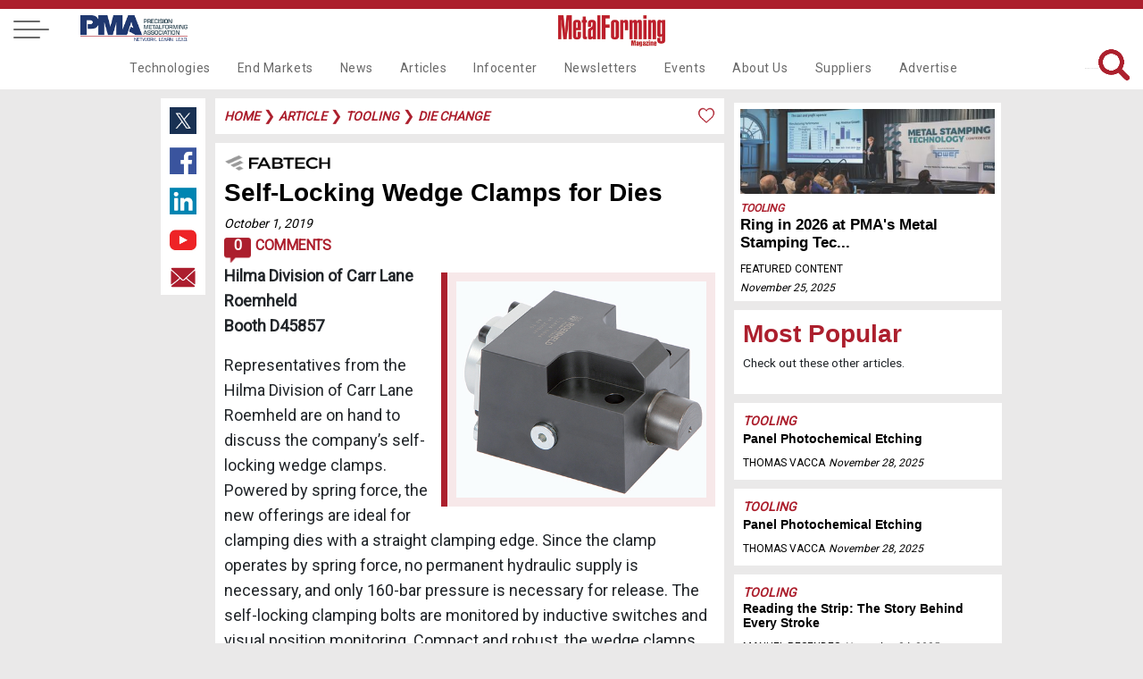

--- FILE ---
content_type: text/css
request_url: https://www.metalformingmagazine.com/assets/css/inside-pages.css?d=1/24/2026%205:00:05%20AM
body_size: 101614
content:
html, body, div, span, applet, object, iframe,
html, body, div, span, applet, object, iframe,
html, body, div, span, applet, object, iframe,
h1, h2, h3, h4, h5, h6, p, blockquote, pre,
a, abbr, acronym, address, big, cite, code,
del, dfn, em, img, ins, kbd, q, s, samp, strike, strong, sub, sup, tt, var,
b, u, i, center,
dl, dt, dd, ol, ul, li,
fieldset, form, label, legend,
table, caption, tbody, tfoot, thead, tr, th, td,
article, aside, canvas, details, embed, 
figure, figcaption, footer, header, hgroup, 
menu, nav, output, ruby, section, summary,
time, mark, audio, video {
  margin: 0;
  padding: 0;
  scroll-behavior: smooth;    
}
 
  

a, figure { display: inline-block; color: dimgrey; }
figure { padding: 20px; vertical-align: top;}
hr {opacity: .3;}

 
html {
  }


/* .takeover-ad {  z-index: 9998; background: white; position: absolute !imposidebar-right-titlertant;  text-align: center;  left: 0px !important; right: 0px !important; margin: auto !important; width: 100% !important;  max-width: 500px !important; height: 500px; box-shadow: 0px 0px 1000px 1000px rgba(0, 0, 0, 0.5); top: 0px !important; bottom: 0px !important; border: solid black 1px;} */

.pma-top-logo {position:absolute;left:100px;top:20px; width:170px;}

.popup-box {  z-index: 99999; background: white; position: fixed !important; left: 0px !important; bottom: 0px !important; width: 280px !important; height: auto; padding: 15px; box-shadow: 5px 5px 15px 5px rgba(0, 0, 0, 0.5);}
.popup-box strong {font-size: 20px; }
.popup-box input { width: 100% !important;}
.popup-box img {width: 45%; margin: -15px !important; float: left; height: 285px !important; object-fit: cover; object-position: center;}
.popup-box .text-right {width: 55%; margin-left: 25px !important; margin-top: 25px !important; float: right; vertical-align: middle !important;  display: table-cell !important;}

.newsletter-popup p { margin: 10px 0px;}
.newsletter-popup input { width: 100% !important; }
.newsletter-popup img {width: 45%; margin: -15px !important; float: left; height: 285px !important; object-fit: cover; object-position: center;}
.newsletter-popup .text-right {width: 50%; margin-left: 35px;}

/************************ START DAN'S CSS ***********************/



.download {color:#000; font-weight: bold;}
.embed_wrapper {margin:0 auto;}
.embed_1 {width:100%;float:left;padding:1%;}
.embed_2 {width:47%;float:left;padding:1%;}
.embed_3 {width:31%;float:left;padding:1%;}
.embed_4 {width:23%;float:left;padding:1%;}


a.glossary-anchor {position:relative; top:-40px;}
a.glossary-letter-on {color:#333 !important; font-size:1.2em !important; transition: color .3s, font-size .3s, margin .3s ;  margin:-5px 0 0 1px !important; height: 22px;}
.glossary-letter-wrap {display:block; width:19px; text-align:center; height: 22px;     display: inline;}
.glossary-letter-wrap:hover {background-color:#efefef;}
.more-pane {clear:both;}
.more-loader {display:none; margin:0 auto; padding-top: 20px !important; height:45px; overflow:hidden; text-align:center; width:100%;}
.more-loader img {margin:0 auto;}
.sitemap ul {margin-left:20px; }
.copylink:hover {cursor: pointer !important;}
.small {font-size:.85em !important;}
#message {display:none; padding:10px; margin:0px 0px 10px 0px; font-size:1.5em; color:#fff; background-color: #F60; text-align:center;}
#message:hover {cursor:pointer;}
.form-message {text-align:center; font-weight:bold; color:#C00;}
#newsletter-form {width:auto !important;}
#newsletter-email {width:30%;}
#newsletter-fname, #newsletter-lname {width:25%;}
#subscribe {width:12%;}
#event-sponsoring, #event-presentations, #event-presentations-previous {display:none;}
.event-main {}
.event-img {clear:right; float:right; max-width:300px;}
.podcast-image-text {color:#ccc; z-index:99; position:absolute; display:block; width:80%;  text-align:left; padding:5%; padding-top: 30px; font-size:.9em; font-style: italic;}
.podcast-image-text-top {color:#fff; z-index:2; position:absolute; display:block; width:80%; line-height:1.1em; text-align:left; padding:5%;font-size:2em; font-style: italic;}
.podcast-wrapper {display:block; width:100%; text-align:center; }
/*
.podcast-player:hover, .podcast-player:focus, .podcast-player:active {-webkit-box-shadow: 15px 15px 20px rgba(0,0, 0, 0.4);-moz-box-shadow: 15px 15px 20px rgba(0,0, 0, 0.4);box-shadow: 15px 15px 20px rgba(0,0, 0, 0.4);-webkit-transform: scale(1.05);-moz-transform: scale(1.05);transform: scale(1.05);}
.podcast-player {width:95%; height:40px;  margin:0 0 10px 0; -webkit-transition:all 0.5s linear; -moz-transition:all 0.5s linear; -o-transition:all 0.5s linear; transition:all 0.5s linear; -moz-box-shadow: 2px 2px 4px 0px #666; -webkit-box-shadow:  2px 2px 4px 0px #666; box-shadow: 2px 2px 4px 0px #666; -moz-border-radius:7px 7px 7px 7px ; -webkit-border-radius:7px 7px 7px 7px ; border-radius:7px 7px 7px 7px ;}
*/
.podcast-player-large, .podcast-player, .podcast-player-small {width:100%; -moz-border-radius:0 0 7px 7px ;-webkit-border-radius:0 0 7px 7px ;border-radius:0 0 7px 7px ;}
.podcast-player  {height:40px; margin:-3px 0 5px 0; }
.podcast-player-large {height:40px; margin:0 0 5px 0;-moz-border-radius:7px 7px 7px 7px ;-webkit-border-radius:7px 7px 7px 7px ;border-radius:7px 7px 7px 7px ;}
.podcast-player-small {height:30px; margin-top:-3px; float:right;}

.dynamic-caption {color:dimgray; clear:both; max-width:350px; font-size:14px; line-height:1.3; padding:0px 10px 10px 10px; margin: 10px 0px 0px 15px !important;  border-left: 7px solid #ac1f2d; background-color: rgba(172,31,45,.1); margin-left: 3px;}
.caption-wrap {position:relative; clear:right; padding:10px; padding: 10px 0px 10px 10px;}
#past-events {max-width: 400px; max-height: 800px; overflow: scroll;}

table .dynamic-caption {color:dimgray; clear:both; width: 100%; font-size:14px; line-height:1.3; padding:0px 10px 10px 0px; border-left: none; background-color: rgba(172,31,45,.0); margin-left: 0px;}
table .caption-wrap {position:relative; padding: 0px 0px 10px 0px; max-width: none;}
.no-google {display:none;}
.spanish {display:none;}
.english {}

/************************ END DAN'S CSS ***********************/


/*********************** GOOGLE SEARCH CLASSES ****************/

.gs-result {font-family:-apple-system,BlinkMacSystemFont,"Segoe UI",Roboto,"Helvetica Neue",Arial,sans-serif,"Apple Color Emoji","Segoe UI Emoji","Segoe UI Symbol" !important ;font-size:1rem; font-weight:400; line-height:1.3; color:#212529 !important;text-align:left;}
.gsc-control-cse,
.gsc-control-cse .gsc-table-result {
  width: 100%;
  font-family: inherit !important;
  font-size : 14px !important ;
}

.gs-result .gs-title,
.gs-result .gs-title * {
  color: #ac1f2d !important; text-decoration: none !important;
}
.gs-result:hover .gs-title:hover,
.gs-result:hover .gs-title:hover * {
	text-decoration: underline !important;
}

.gs-result a.gs-visibleUrl,
.gs-result .gs-visibleUrl {
  color: dimgrey !important; 
  text-decoration: none;
  font-size : 13px !important ;
  padding-bottom: 2px;
}

.gcsc-find-more-on-google { color: #ac1f2d !important;}
.gcsc-find-more-on-google-magnifier { fill: #ac1f2d !important; }
.gsc-results .gsc-cursor-box .gsc-cursor-current-page{ color: #ac1f2d !important;}

.gsc-adBlock {display:none !important;}

/************************ END GOOGLE SEARCH CLASSES ***********/




/*************************** Wrapper *************************/



ol, ul {  margin-left: 20px;}


.wrapper{
  max-width: 1200px;
  margin-left: 100px !important;
  height: auto !important;
  margin: auto !important; 
  display: grid;
  grid-template-columns: repeat(12, [col-start] 1fr);
  grid-gap: 10px;
}


.category-tag-article {  font-weight: bold;  font-size: 14px;  text-decoration: none;  font-style: italic;  color: #ac1f2d !important; text-transform: uppercase; }
.category-tag-article:hover { opacity: .7 !important;}
.category-tag-small { font-weight: bold;  font-size: 12px; text-decoration: none; font-style: italic; color: #ac1f2d !important;  text-transform: uppercase;}
.category-tag-small:hover { opacity: .7 !important;}
.category-tag-large {  font-weight: bold;  font-size: 15px;  text-decoration: none;  font-style: italic;  color: #ac1f2d !important; text-transform: uppercase;}
.category-tag-large:hover { opacity: .7 !important;}




/*************************** Featured Article *************************/

.article {
  color: #fff;
  padding-top: 105px; 
  background-image: url() !important;    
  
}

.article_deck {clear:both; font-style: italic; font-weight:bold; font-size:1.2em;}

.account {cursor: pointer; font-weight: 400 !important; color: #ac1f2d !important; }

#featured-content a { color: black ; font-weight: 700; text-decoration: underline; display: inline;}
#featured-content a:hover { color:#ac1f2d !important;	text-decoration: none !important; cursor: pointer !important;}
.article-content-continued a {  color: black ; font-weight: 700; text-decoration: underline; display: inline;}
.article-content-continued a:hover { color:#ac1f2d !important;	text-decoration: none !important; cursor: pointer !important;}
.article-content a { color: black ; font-weight: 700; text-decoration: underline; display: inline;}
.article-content a:hover {color:#ac1f2d !important;	text-decoration: none !important; cursor: pointer !important;}

.tooltipstered { color: dimgray !important; font-weight: 400 !important; text-decoration: none !important; }
.tooltipstered:hover {color:#ac1f2d !important;	text-decoration: none !important; cursor: pointer !important; }

.category-tag-article a {color: dimgray; text-decoration: none !important; }
.category-tag-article {text-decoration: none !important;}
.author-name {text-decoration: none !important;}

#box3 a { text-decoration: none !important;}
#box4 a { text-decoration: none !important;}
#box5 a { text-decoration: none !important;}
#box6 a { text-decoration: none !important;}
.date-article { font-weight: 400 !important; text-decoration: none !important; }
.date {font-weight: 400 !important; text-decoration: none !important;}

#featured-content table {clear: right !important; float: right !important; min-width: 280px !important; background-color: rgba(172,31,45,.1) !important; border-left: 7px solid #ac1f2d !important; padding: 10px !important; margin: 10px 0px 10px 15px !important; height: auto;}
#featured-content span img {margin-right: 0px !important; clear: right !important; }
#featured-content table img {width: 100% !important; height: auto !important; margin: auto !important; }
#featured-content iframe {width: 100% !important}

.article-content table {clear: right !important; float: right !important; min-width: 280px !important; background-color: rgba(172,31,45,.1) !important; border-left: 7px solid #ac1f2d !important; padding: 10px !important; margin: 10px 0px 10px 15px !important; height: auto;}
.article-content span img {margin-right: 0px !important;  }
.article-content table img {width: 100% !important; height: auto !important; margin: auto !important;  }
.article-content iframe {width: 100% !important}


.article-content-continued table {clear: right !important; float: right !important; min-width: 280px !important; background-color: rgba(172,31,45,.1) !important; border-left: 7px solid #ac1f2d !important; padding: 10px !important; margin: 10px 0px 10px 15px !important; height: auto;}
.article-content-continued table img {width: 100% !important; height: auto !important; margin: auto !important;  }
.article-content-continued span img {margin-right: 0px !important; }
.article-content-continued iframe {width: 100% !important}

.ABody img {clear: right !important; height: auto !important; background-color: rgba(172,31,45,.1); border-left: 7px solid #ac1f2d; padding: 10px !important; margin: 10px 0px 0px 15px !important; }
.ABody table img { background-color: rgba(172,31,45,.0) !important; border-left: none; float: right; clear: right;}
table .ABody img { background-color: rgba(172,31,45,.0) !important; border-left: none; float: right; clear: right;}

.NewsBody img {clear: right !important; height: auto !important; background-color: rgba(172,31,45,.1) !important; border-left: 7px solid #ac1f2d !important; border-top: none !important; border-right: none !important; border-bottom: none !important; padding: 10px !important; margin: 10px 0px 0px 15px !important;}
.NewsBody table img { background-color: rgba(172,31,45,.0); border-left: none; float: right; clear: right;}
table .NewsBody img { background-color: rgba(172,31,45,.0); border-left: none; float: right; clear: right;}

.ComBody img {clear: right !important; height: auto !important; background-color: rgba(172,31,45,.1) ; border-left: 7px solid #ac1f2d ; border-top: none !important; border-right: none !important; border-bottom: none !important; padding: 10px ; margin: 10px 0px 0px 15px ;}
.ComBody table img { background-color: rgba(172,31,45,.0); border-left: none; float: right; clear: right;}
table .ComBody img { background-color: rgba(172,31,45,.0); border-left: none; float: right; clear: right;}

.DeptBody img {clear: right !important; height: auto !important; background: #eae9e9; background-color: rgba(172,31,45,.1) !important; border-left: 7px solid #ac1f2d !important; border-top: none !important; border-right: none !important; border-bottom: none !important; padding: 10px !important; margin: 10px 0px 0px 15px; float: right; }
.DeptBody table img { background-color: rgba(172,31,45,.0); border-left: none;}
table .DeptBody img { background-color: rgba(172,31,45,.0); border-left: none;}

.WHBody img {clear: right !important; height: auto !important; background-color: rgba(172,31,45,.1) !important; border-left: 7px solid #ac1f2d !important; border-top: none !important; border-right: none !important; border-bottom: none !important; padding: 10px !important; margin: 10px 0px 0px 15px !important;}
.WHBody table img { background-color: rgba(172,31,45,.0); border-left: none; float: right; clear: right;}
table .WHBody img { background-color: rgba(172,31,45,.0); border-left: none; float: right; clear: right;}

.VidBody img {clear: right !important; height: auto !important; background-color: rgba(172,31,45,.1) !important; border-left: 7px solid #ac1f2d !important; border-top: none !important; border-right: none !important; border-bottom: none !important; padding: 10px !important; margin: 10px 0px 0px 15px !important;}
.VidBody table img { background-color: rgba(172,31,45,.0); border-left: none; float: right; clear: right;}
table .VidBody img { background-color: rgba(172,31,45,.0); border-left: none; float: right; clear: right;}

p .article-fig img {width: 259px !important;   height: 107px !important; object-fit: contain;}
p .article-fig .dynamic-caption {width: 259px !important; margin-left: 20px;}


#featured-content .lightred-tableleft 
{margin: 10px 15px 10px 0px !important; background-color: rgba(172,31,45,.1) !important; border-right: none !important; border-top: none !important; border-bottom: none !important; padding: 10px !important; font-size: 12px !important; line-height: normal !important;}

.article-content-continued .lightred-tableleft 
{float: left !important; margin: 10px 15px 10px 0px !important; background-color: rgba(172,31,45,.1) !important; border-right: none !important; border-top: none !important; border-bottom: none !important; padding: 10px !important; font-size: 12px !important; line-height: normal !important; }

.article-content .lightred-tableleft 
{margin: 10px 15px 10px 0px !important; background-color: rgba(172,31,45,.1) !important; border-right: none !important; border-top: none !important; border-bottom: none !important; padding: 10px !important; font-size: 12px !important; line-height: normal !important;}

.lightred-tableleft .ABody {font-size: 15px; line-height: 24px !important;}
.lightred-tableleft .ABody img {width: 150px !important; object-fit: scale-down !important; float: right !important; clear: right;}
.lightred-tableleft .NewsBody {font-size: 15px; line-height: 24px !important;}
.lightred-tableleft .NewsBody img {width: 150px !important; object-fit: scale-down !important; float: right !important; clear: right;}
.lightred-tableleft .ComBody {font-size: 15px; line-height: 24px !important;}
.lightred-tableleft .ComBody img {width: 150px !important; object-fit: scale-down !important; float: right !important; clear: right;}
.lightred-tableleft .DeptBody {font-size: 15px; line-height: 24px !important;}
.lightred-tableleft .DeptBody img {width: 150px !important; object-fit: scale-down !important; float: right !important; clear: right;}

.lightred-tableleft table {background-color: rgba(172,31,45,.0) !important; border: none !important;}



#featured-content .lightred-tableright 
{margin: 10px 0px 10px 15px !important; background-color: rgba(172,31,45,.1) !important; border-right: none !important; border-top: none !important; border-bottom: none !important; padding: 10px !important;}

.article-content-continued .lightred-tableright {margin: 10px 0px 10px 15px !important; background-color: rgba(172,31,45,.1) !important; border-right: none !important; border-top: none !important; border-bottom: none !important; padding: 10px !important;}

.article-content .lightred-tableright {margin: 10px 0px 10px 15px !important; background-color: rgba(172,31,45,.1) !important; border-right: none !important; border-top: none !important; border-bottom: none !important; padding: 10px !important;}

.lightred-tableright .ABody {font-size: 15px; line-height: 24px !important;}
.lightred-tableright .ABody img {width: 150px !important; object-fit: scale-down !important; float: right !important; clear: right;}
.lightred-tableright .NewsBody {font-size: 15px; line-height: 24px !important;}
.lightred-tableright .NewsBody img {width: 150px !important; object-fit: scale-down !important; float: right !important; clear: right;}
.lightred-tableright .ComBody {font-size: 15px; line-height: 24px !important;}
.lightred-tableright .ComBody img {width: 150px !important; object-fit: scale-down !important; float: right !important; clear: right;}
.lightred-tableright .DeptBody {font-size: 15px; line-height: 24px !important;}
.lightred-tableright .DeptBody img {width: 150px !important; object-fit: scale-down !important; float: right !important; clear: right;}

.lightred-tableright table {background-color: rgba(172,31,45,.0) !important;  border: none !important;}

.vert-img {   object-fit: scale-down !important;   max-height: 350px !important; }

.vert-img-white {   object-fit: scale-down !important;  background: white !important;   max-height: 350px !important; }

#featured-content .headshot-article { margin: 0px !important;}
#main-content .headshot-article { margin: 0px !important;}
.article-author-wrap {float:right;text-align:center;}


.video-in-article {width: 100%; max-width: 550px; margin-top: 20px; height: 300px;}



.article-content span .inline-image {
  background-color: none;
  border-left: none ;
  border: none;
  margin: 0px;
  padding: 0px;
  display: block;
  float: none ;
}

.article-content-continued span .inline-image {
  background-color: none;
  border-left: none ;
  border: none;
  margin: 0px;
  padding: 0px;
  display: block;
  float: none ;
}



/*Edited by Dan - 9/26/19 - added event-header to match featured article */
.featured-article, .event-header {
  color: #fff;
  padding-top: 150px; 
  padding-bottom: 150px; 
  border-bottom: 10px solid #ac1f2d; 
  background-image: url("../images/articles/header.jpg"); background-position: center; background-repeat: no-repeat; background-size: cover; height: auto !important; 
}

.title-article {
  font-size: 40px;
  text-decoration: none;
  text-transform: none;
  padding-left: 10px;
}

/* Start Edit - Added by Dan 12/17/19 - because date class caused line break on Issue page **/
.date-issue, .date-ssue a { font-size: 12px; text-decoration: none;  color: black;  font-style: italic; display: inline;}
.date-issue:hover {opacity: .7 !important; color: black ;}
/* End Edit */

.date-article, .date-article a {  font-size: 14px;  text-decoration: none;  color: black;  display: inline; font-style: italic; }
.date-article:hover { opacity: .7 !important; color: black;}
.date-article a:hover { opacity: .7 !important; color: black;}

/*************************** Article Comments *************************/
.comments-icon-wrap {display:inherit !important; text-decoration: none !important; margin-top:5px;letter-spacing: -.5px; text-transform: uppercase; height:30px; color:#ac1f2d !important; font-weight:bold;}
.comments-icon {color:#fff; float:left;margin-right:5px; letter-spacing: -1px;  text-align:center; font-weight:bold; width:30px; height:30px; background-image: url("../images/nav/chat.png"); background-size:30px;}
.comments {padding: 10px 0px 3px 10px; margin: 0px 0px 10px 0px;  height: auto !important;  background: white;  clear: both; }
#comment-box { width: 95%; max-width: 600px; height: 50px; padding: 10px 10px; margin: 5px 5px 5px 0px; display: inline-block; border: 1px solid #ccc; border-radius: 4px; box-sizing: border-box;}
#comment-post {}

.comment-wrapper {margin-bottom:20px !important; padding:5px; clear:both; border-top:1px solid #ccc; margin:0 10px 0 0;}
.comment-wrapper:hover {background-color:#FEEDED;}
.comment-pending {color:#ccc; background-color:#ccc;}
.comment-admin-wrapper {margin-bottom:10px;}
.comment-admin-message {font-weight:bold; font-size:.8em; font-style:italic; color:#060; }

.comment-name {font-size: 16px; font-weight: 800;}
.comment-date {font-size: 12px !important; font-weight: 400; color: dimgray;}
.comment-reply-icon {float: right; margin-left: 10px; padding-right: 10px; }
.comment-reply-icon img {width: 20px;}
.comment-text {font-size: 14px;}

.comment-reply-wrapper {margin-bottom:20px !important; margin-left: 20px; border-left: 3px solid rgb(172, 32, 45); padding-left: 20px;}

.reply-form-div {padding: 10px;margin:0 0 10px 0;}

/*************************** Social Media - Left *************************/

.socialmedia-left{
  margin: 15px 0px 10px 10px;
  width: 40px !important;
  background: white;  
  height: 210px !important;    
  position: -webkit-sticky !important; position: sticky !important; top: 75px;
  padding: 5px; 
  grid-column: col-start 1 / span 1;
}

.socialmedia-left-afterbreak {
  margin: 15px 0px 10px 10px;
  width: 40px !important;
  background: white;  
  height: 210px !important;     
  position: -webkit-sticky !important; position: sticky !important; top: 75px;
  padding: 5px; 
  grid-column: col-start 1 / span 1;
}

.rss { width: 40px !important; }
.socialmedia-left .twitter { width: 30px !important; }
.socialmedia-left .facebook { width: 30px !important; }
.socialmedia-left .linkedin { width: 30px !important; }
.socialmedia-left .youtube { width: 30px !important; }
.socialmedia-left .email { width: 30px !important; }

.socialmedia-left-afterbreak .twitter { width: 30px !important; }
.socialmedia-left-afterbreak .facebook { width: 30px !important; }
.socialmedia-left-afterbreak .linkedin { width: 30px !important; }
.socialmedia-left-afterbreak .youtube { width: 30px !important; }
.socialmedia-left-afterbreak .email { width: 30px !important; }


 

/*************************** Main Content *************************/
/*************************** Grid Layout *************************/

.main-content{ grid-column: col-start 2 / span 8; height: auto !important; margin-left: -30px;}
.main-content-continued{ grid-column: col-start 2 / span 8; height: auto !important; margin-left: -30px;}

.article-content-continued{ grid-column: col-start 2 / span 8; height: auto !important; margin-left: -30px;}
.article-content{ grid-column: col-start 2 / span 8; height: auto !important; margin-left: -30px;}

.featured-content{  grid-column: col-start 2 / span 8;  height: auto !important;  background: white;  padding:10px;  margin: -60px 0px 10px -30px; }

.event-content{ grid-column: col-start 2 / span 8;  grid-row: 1; height: auto !important; margin: -45px 0px 10px -30px; }
.event-content-afterbreak{ grid-column: col-start 2 / span 8;  grid-row: 1; height: auto !important; margin: 62px 0px 0px -30px; }

.newsletter-content{ grid-column: col-start 2 / span 8; height: auto !important; margin-left: -30px;}
.newsletter-content-continued{ grid-column: col-start 2 / span 8; height: auto !important; margin-left: -30px;}

.page-title {  padding: 3px 0px 3px 10px; margin: 0px 0px 10px 0px;  background: white;  clear: both; }
.technology-description { font-size: 12px; line-height: auto; color: black;}

.mobile-nav {  padding: 10px 0px 3px 10px; margin: 0px 0px 10px 0px;  height: auto !important;  background: white;  clear: both; }
.mobile-nav a {  padding: 10px 0px 10px 0px; }

.featured-content #breadcrumbs { margin: -60px 0px 20px -10px !important; width: 100%}
#breadcrumbs {  padding:10px; margin: 15px 0px 10px 0px;  height: auto !important;  background: white;   text-decoration: none;  color: #ac1f2d !important;   clear: both; }

#main-content {padding:10px; margin: 10px 0px 10px 0px; height: auto !important; background: white; }
#main-content-continued {padding:10px; margin: 4px 0px 10px 0px;  height: auto !important; background: white; }

#article-content {padding:10px; margin: 0px 0px 10px 0px; height: auto !important; background: white; }
#article-content-continued {padding:10px; margin: 0px 0px 10px 0px;  height: auto !important; background: white; }

#newsletter {padding:10px; margin: 0px 0px 10px 0px;  height: auto !important;  background: white; clear: both;}
.more-box {padding:10px; margin: 0px 0px 10px 0px;  height: auto !important;  background: white; clear: both;}
#newsletter-afterbreak {padding:10px; margin: 0px 0px 10px 0px;  height: auto !important;  background: white; clear: both;}

#newsletter-content {padding:10px; margin: 10px 0px 10px 0px; height: auto !important; background: white; }
#newsletter-content-continued {padding:10px; margin: 4px 0px 10px 0px;  height: auto !important; background: white; }

#email-side { width: 100% !important;}
#name-side { width: 100% !important;}
#submit-side { width: 100% !important;} 
input[type=text], select { width: 31%; padding: 10px 10px; margin: 5px 5px 5px 0px; display: inline-block; border: 1px solid #ccc; border-radius: 4px; box-sizing: border-box; }
input[type=calendar] { width: 160px; float: right; padding: 10px 10px; margin: -38px 5px 5px 0px; display: inline-block; border: 1px solid #ccc; border-radius: 4px; box-sizing: border-box; }

textarea:focus { outline-color: #ac1f2d !important;  }
input:focus { outline-color: #ac1f2d !important; }
#company-state:focus { outline-color: #ac1f2d !important; }


/* Edited by Dan 10/3/19 - needed buttons to look like submit inputs */
input[type=button] {cursor: pointer;}
input[type=button].submit { width: 31%; background-color: #ac1f2d; color: white; padding: 10px 10px; margin: 5px 0px; border: none; border-radius: 4px; cursor: pointer; -webkit-appearance: none; -moz-appearance: none; appearance: none;}
input[type=button].submit:hover { background-color: rgba(172,31,45,.9);}
/*End Edit */

input[type=submit] { width: 31%; background-color: #ac1f2d; color: white; padding: 10px 10px; margin: 5px 0px; border: none; border-radius: 4px; cursor: pointer; -webkit-appearance: none; -moz-appearance: none; appearance: none;}
input[type=submit]:hover { background-color: rgba(172,31,45,.9);}

.red-button { float:left; font-size: 16px; font-weight: 500; background-color: #ac1f2d; color: white !important; padding: 10px 20px 10px 20px; border: none; border-radius: 4px; cursor: pointer; -webkit-appearance: none; -moz-appearance: none; appearance: none;}

.register {margin: 30px 10px 10px 10px; width: 250px; float: left; font-size: 16px; text-transform: uppercase; font-weight: 500; background-color: #ac1f2d; color: white; padding: 10px; border: none; border-radius: 4px; cursor: pointer; -webkit-appearance: none; -moz-appearance: none; appearance: none;}

.register-now {margin: 30px 10px 10px 10px; width: 250px; float: left; font-size: 16px; text-transform: uppercase; font-weight: 500; background-color: #ac1f2d; color: white; padding: 10px; border: none; border-radius: 4px; cursor: pointer; -webkit-appearance: none; -moz-appearance: none; appearance: none;}

.register-center {margin: auto; width: 250px; font-size: 16px; text-transform: uppercase; font-weight: 500; background-color: #ac1f2d; color: white; padding: 10px; border: none; border-radius: 4px; cursor: pointer; -webkit-appearance: none; -moz-appearance: none; appearance: none;}

.learn-more {margin: 15px 10px 10px 10px; width: 200px; font-size: 16px; text-transform: uppercase; font-weight: 500; background-color: #ac1f2d; color: white; padding: 10px; border: white solid 3px;  cursor: pointer; -webkit-appearance: none; -moz-appearance: none; appearance: none;}

.register:hover { background-color: rgba(172,31,45,.9);}
.register-now:hover { background-color: rgba(172,31,45,.9);}
.register-center:hover { background-color: rgba(172,31,45,.9);}
.learn-more:hover { background-color: white; color: #ac1f2d;}

/*************************** Author Boxes *************************/

.mf-author-box-col-1 {padding:7px; margin: 0px 10px 10px 0px;  height: auto !important; background: white; }
.mf-author-box-col-2 {padding:7px; margin: 0px 0px 10px 0px;  height: auto !important; background: white; }
.mf-author-box-col-1-2 {padding:7px; margin: 10px 0px 10px 0px;  height: auto !important; background: white;}

.author-box-1 {padding:7px; margin: 0px 5px 10px 5px;  height: 90px !important; background: white;}
.author-box-2 {padding:7px; margin: 0px 5px 10px 5px;  height: 90px !important; background: white;}
.author-box-3 {padding:7px; margin: 0px 5px 10px 5px !important;  height: 90px !important; background: white;}

.name-author .job-title {font-size: 13px;}
.name-author .author-company-name {font-size: 13px;}
.mf-author-box-col-1 p {margin-top: -10px; }
.mf-author-box-col-2 p {margin-top: -10px;}
.mf-author-box-col-1-2 p {margin-top: -10px;}

.headshot-authors {  width: 90px; float: left;  padding: 0px 10px 5px 0px;  }
.author-name {  font-size: 14px;  clear: both;  float: right;  text-align: right;  text-decoration: none;  color: black;  text-transform: uppercase;  font-weight: bold;  padding: 0px 0px 0px 10px; width: auto;}
.author-name:hover {opacity: .7 !important; color: black;}
.author-job-title { font-size: 11px;  text-decoration: none;  color: #818181;  text-transform: none;  font-weight: normal; }


/*************************** Banner Ad *************************/

.ad-break{  grid-column: col-start 1 / span 12; margin-bottom: 6px; }
.ad-break img { width: 100% !important;}




/*************************** Issues *************************/

#current-issue { padding:10px; margin: 10px 0px 10px 0px; overflow: auto; background: white;}
.cover-article-brief { margin-top: -10px !important;}
.cover-article { color: black; font-weight: normal; font-size: 26px; }
.mexico {width: 20px; padding: 0px 5px 0px 5px;}
.us {width: 20px; padding: 0px 5px 0px 0px;}

.issue-type {float:right;padding:10px;}

#box1-issue { padding:10px; margin: 0px 5px 10px 0px; height: auto !important; background: white; -webkit-transition: all .5s; transition: all .5s; }
#box1-issue:hover { -webkit-transform: translateY(-3px); transform: translateY(-3px); box-shadow: 0 10px 10px -10px rgba(0, 0, 0, 0.5);}
#box2-issue { padding:10px; margin: 0px 5px 10px 5px; height: auto !important; background: white; -webkit-transition: all .5s; transition: all .5s; }
#box2-issue:hover { -webkit-transform: translateY(-3px); transform: translateY(-3px); box-shadow: 0 10px 10px -10px rgba(0, 0, 0, 0.5);}
#box3-issue { padding:10px; margin: 0px 0px 10px 5px; height: auto !important; background: white; -webkit-transition: all .5s; transition: all .5s; }
#box3-issue:hover { -webkit-transform: translateY(-3px); transform: translateY(-3px); box-shadow: 0 10px 10px -10px rgba(0, 0, 0, 0.5);}
#box4-issue { padding:10px; margin: 0px 5px 10px 0px; height: auto !important; background: white; -webkit-transition: all .5s; transition: all .5s; }
#box4-issue:hover { -webkit-transform: translateY(-3px); transform: translateY(-3px); box-shadow: 0 10px 10px -10px rgba(0, 0, 0, 0.5);}
#box5-issue { padding:10px; margin: 0px 5px 10px 5px; height: auto !important; background: white; -webkit-transition: all .5s; transition: all .5s; }
#box5-issue:hover { -webkit-transform: translateY(-3px); transform: translateY(-3px); box-shadow: 0 10px 10px -10px rgba(0, 0, 0, 0.5);}
#box6-issue { padding:10px; margin: 0px 0px 10px 5px; height: auto !important; background: white; -webkit-transition: all .5s; transition: all .5s; }
#box6-issue:hover { -webkit-transform: translateY(-3px); transform: translateY(-3px); box-shadow: 0 10px 10px -10px rgba(0, 0, 0, 0.5);}
#box7-issue { padding:10px; margin: 7px 5px 10px 0px; height: auto !important; background: white; -webkit-transition: all .5s; transition: all .5s; }
#box7-issue:hover { -webkit-transform: translateY(-3px); transform: translateY(-3px); box-shadow: 0 10px 10px -10px rgba(0, 0, 0, 0.5);}
#box8-issue { padding:10px; margin: 7px 5px 10px 5px; height: auto !important; background: white; -webkit-transition: all .5s; transition: all .5s; }
#box8-issue:hover { -webkit-transform: translateY(-3px); transform: translateY(-3px); box-shadow: 0 10px 10px -10px rgba(0, 0, 0, 0.5);}
#box9-issue { padding:10px; margin: 7px 0px 10px 5px; height: auto !important; background: white; -webkit-transition: all .5s; transition: all .5s; }
#box9-issue:hover { -webkit-transform: translateY(-3px); transform: translateY(-3px); box-shadow: 0 10px 10px -10px rgba(0, 0, 0, 0.5);}
#box10-issue { padding:10px; margin: 0px 5px 10px 0px; height: auto !important; background: white; -webkit-transition: all .5s; transition: all .5s; }
#box10-issue:hover { -webkit-transform: translateY(-3px); transform: translateY(-3px); box-shadow: 0 10px 10px -10px rgba(0, 0, 0, 0.5);}
#box11-issue { padding:10px; margin: 0px 5px 10px 5px; height: auto !important; background: white; -webkit-transition: all .5s; transition: all .5s; }
#box11-issue:hover { -webkit-transform: translateY(-3px); transform: translateY(-3px); box-shadow: 0 10px 10px -10px rgba(0, 0, 0, 0.5);}
#box12-issue { padding:10px; margin: 0px 0px 10px 5px; height: auto !important; background: white; -webkit-transition: all .5s; transition: all .5s; }
#box12-issue:hover { -webkit-transform: translateY(-3px); transform: translateY(-3px); box-shadow: 0 10px 10px -10px rgba(0, 0, 0, 0.5);}
.issue-header {font-size: 12px !important;}
.full-issue {
  font-size: 12px;
  text-decoration: none;
  color: #ac1f2d !important;
}
.full-issue:hover {opacity: .7 !important;}


.sp-issues #box1-issue, .sp-issues #box5-issue, .sp-issues #box9-issue { padding:10px; margin: 0px 5px 10px 0px; height: auto !important; background: white; -webkit-transition: all .5s; transition: all .5s; }
.sp-issues #box2-issue, .sp-issues #box3-issue, .sp-issues #box4-issue, .sp-issues #box6-issue, .sp-issues #box7-issue, .sp-issues #box8-issue, .sp-issues #box10-issue, .sp-issues #box11-issue, .sp-issues #box12-issue { padding:10px; margin: 0px 5px 10px 5px;  background: white; -webkit-transition: all .5s; transition: all .5s; }




/*************************** Article Styles *************************/


.ABody { font-size: 18px; line-height: 28px; margin: 15px 0px 10px 0px; }
.ADeck { font-size: 20px; line-height: 1.5; color: dimgray; font-style: italic; }
.AHead { line-height: normal; color: black; font-weight: 700;}
.AHead2 { line-height: normal; color: black; font-weight: 600; font-size: 26px; }
.AHead3 { line-height: normal; color: black; font-weight: 600; font-size: 24px;}
.AHead4 {font-size: 22px; line-height: normal; font-weight: 500; color: dimgray; margin: 10px 0px 0px 0px; font-style: oblique;}
.ASidebarHead1 {font-size: 22px; line-height: normal; font-weight: 500; color: dimgray; margin: 10px 0px 0px 0px; font-style: oblique;}
.ASidebarHead2 {font-size: 20px; line-height: normal; font-weight: 400; color: dimgray; margin: 10px 0px 0px 0px; font-style: oblique;}
.ASidebarHead3 {font-size: 18px; line-height: normal; font-weight: 400; color: dimgray; margin: 10px 0px 0px 0px; font-style: oblique;}
.ASidebarSubhead {font-size: 22px; line-height: normal; font-weight: 600; color: #ac202d !important; margin: 25px 0px 0px 0px;}
.ASubHead {font-size: 25px; line-height: normal; font-weight: 600; color: #ac202d !important; margin: 25px 0px 0px 0px;}
.Captions {font-size: 14px; color: dimgray;}
.ComBody { font-size: 18px; line-height: 28px;}
.DeptBody { font-size: 18px; line-height: 28px;}
.MF {font-size: 18px; line-height: 28px; font-weight: bold; text-transform: uppercase;}
.NewsBody { font-size: 18px; line-height: 28px;}
.PodBody { font-size: 18px; line-height: 28px;}
.PullQuote { padding: 15px 5px 15px 20px; margin-left: 20px; float: right; border-left: solid 5px #ac202d; font-size: 20px; font-weight: 600; width: 300px;}
.PullQuoteWOE { padding: 15px 5px 15px 20px; margin-left: 20px; width: 95%; margin-bottom: 40px; margin-top: 20px; border-left: solid 5px #ac202d; font-size: 20px; font-weight: 600;}
.VidBody { font-size: 18px; line-height: 28px;}
.WHBody { font-size: 18px; line-height: 28px;}


.image-fullwidth {width: 100%; clear: both;}
.image-right {float: right; padding: 10px 0px 10px 15px; width: 300px;}
.image-left {float: left;  padding: 10px 20px 10px 0px; width: 300px;}

table ul  {list-style: disc  !important; margin-left: 20px;}

.related-articles { padding: 3px 0px 3px 10px;  margin: 0px 0px 10px 0px;  height: auto !important;  background: white;   clear: both;}
.related-article-box-l {padding:10px; margin: 0px 0px 10px 0px; float: left; height: auto !important; background: white;}
.related-article-box-r {padding:10px; margin: 0px 0px 10px 10px; float: left; height: auto !important; background: white;}

.headshot-article {
  width: 90px;
  float: right;
  clear: both;    
  padding: 0px 0px 5px 15px;
    
}
.name-article {
  float: left;
  font-size: 12px;
  text-decoration: none;
  color: black;
  text-transform: uppercase;
  font-weight: bold;
}

.like-button { float: right !important; margin-right: 10px;}
.like-icon {float: right !important; width: 20px; }
.like-icon:hover {cursor: pointer; }

.Captions blockquote { font-size: 18px; font-style: italic; margin: 0.25em 0; padding: 0.35em 40px; line-height: 1.45;
position: relative; color: #ac202d !important; }
.Captions blockquote:before { color: #ac202d !important; }
.Captions blockquote:after {  color: #ac202d !important; }



/*************************** Technology Showcase *************************/

.template {
  color: #fff;
  padding-top: 80px; 
  background-image: url() !important;    
}

#tech-showcase-box {padding:10px 10px; margin: 5px 0px 10px 0px;  height: auto;  background: #5d001d;  text-decoration: none;  }
#tech-showcase-box h1 { margin-bottom: -5px; text-transform: uppercase; color: white;}
#tech-showcase-box h4 { margin-bottom: 5px; margin-top: 5px; text-transform: uppercase; color: white;}

.showcase-logo { width: 100px; float: left; margin-right: 15px;}

.box1-showcase {padding:7px; margin: 0px 5px 10px 0px;  background: white; -webkit-transition: all .5s; transition: all .5s; position:relative;}
.box1-showcase:hover { -webkit-transform: translateY(-3px); transform: translateY(-3px); box-shadow: 0 10px 10px -10px rgba(0, 0, 0, 0.5);}

.box2-showcase {padding:7px; margin: 0px 5px 10px 5px;  background: white; -webkit-transition: all .5s; transition: all .5s; position:relative;}
.box2-showcase:hover { -webkit-transform: translateY(-3px); transform: translateY(-3px); box-shadow: 0 10px 10px -10px rgba(0, 0, 0, 0.5);}

.box1-showcase .image-left-box {width: 145px; }
.box2-showcase .image-left-box {width: 145px;}

.showcase-title {width: min-content;}

.supplier-link {background: #ac1f2d; padding: 7px; margin: 10px 0px; width: auto; color: white; text-align: center}
.supplier-link a {color: white;}
.supplier-link a:hover{ color: white; opacity: .7;}

.box1-showcase h1 {float: left; width: 230px;}
.box2-showcase h1 {float: left; width: 230px;}

.box1-showcase p {float: left; width: 230px;}
.box2-showcase p {float: left; width: 230px;}

.box1-showcase a {display: revert;}
.box2-showcase a {display: revert;}

.fabtech-logo-sm {width: 120px;}



/*************************** Boxs *************************/

.no-img { width: 0px !important; height: 0px !important;}
.no-img-txt {width: 95% !important; }
.bg-img {background: white !important; padding: 2px 7px 7px 5px !important;}
.bg-img .image-title {color: black;}
.bg-img .image-name {color: black !important;}
.bg-img .image-date a {color: black !important;}


.image-box { background-image: linear-gradient(to right,rgba(0, 0, 0, 0.9),rgba(0, 0, 0, 0.2)); background-repeat:no-repeat; background: center; background-size:cover; height: 97%; padding: 8px 10px 2px 10px; margin: -2px -2px 0px -2px;}

.image-title { font-size: 30px; text-decoration: none; color: white;  text-transform: none;}
.image-title:hover {opacity: .7 !important;}

.image-name {font-size: 12px; text-decoration: none; color: white; text-transform: uppercase; font-weight: 500;}
.image-name:hover {opacity: .7 !important;}

.image-date { font-size: 12px;  text-decoration: none;  color: white !important;  font-style: italic; }
.image-date a { font-size: 12px;  text-decoration: none;  color: white !important;  font-style: italic; }
.image-date:hover {opacity: .7 !important;}


.name { font-size: 12px; text-decoration: none; color: black;  text-transform: uppercase; font-weight: 500;}
.name:hover { opacity: .7 !important;}

.date { font-size: 12px; text-decoration: none;  color: black !important;  font-style: italic; clear: both !important;  }
.date a { font-size: 12px; text-decoration: none;  color: black !important;  font-style: italic; clear: both !important;   line-height: 2 !important;}
.date:hover {opacity: .7 !important;}

.location { font-size: 12px; text-decoration: none;  color: black;  font-style: italic;  }
.company { font-size: 12px; text-decoration: none;  color: black;  font-style: italic;  }


#box1 {padding:7px; margin: 0px 5px 10px 0px;  background: white; -webkit-transition: all .5s; transition: all .5s; position:relative; }
#box1:hover { -webkit-transform: translateY(-3px); transform: translateY(-3px); box-shadow: 0 10px 10px -10px rgba(0, 0, 0, 0.5);}
#box2 {padding:7px; margin: 0px 0px 10px 5px;  background: white; -webkit-transition: all .5s; transition: all .5s; position:relative;}
#box2:hover { -webkit-transform: translateY(-3px); transform: translateY(-3px); box-shadow: 0 10px 10px -10px rgba(0, 0, 0, 0.5);}
#box3 {padding:7px; margin: 0px 5px 10px 0px;  background: white; -webkit-transition: all .5s; transition: all .5s; position:relative;}
#box3:hover { -webkit-transform: translateY(-3px); transform: translateY(-3px); box-shadow: 0 10px 10px -10px rgba(0, 0, 0, 0.5);}
#box4 {padding:7px; margin: 0px 0px 10px 5px;   background: white; -webkit-transition: all .5s; transition: all .5s; position:relative;}
#box4:hover { -webkit-transform: translateY(-3px); transform: translateY(-3px); box-shadow: 0 10px 10px -10px rgba(0, 0, 0, 0.5);}
#box5 {padding:7px; margin: 0px 5px 10px 0px;  background: white; -webkit-transition: all .5s; transition: all .5s; position:relative;}
#box5:hover { -webkit-transform: translateY(-3px); transform: translateY(-3px); box-shadow: 0 10px 10px -10px rgba(0, 0, 0, 0.5);}
#box6 {padding:7px; margin: 0px 0px 10px 0px;  background: white; -webkit-transition: all .5s; transition: all .5s; position:relative;}
#box6:hover { -webkit-transform: translateY(-3px); transform: translateY(-3px); box-shadow: 0 10px 10px -10px rgba(0, 0, 0, 0.5);}
#box7 {padding:7px; margin: 0px 5px 10px 0px;  background: white; -webkit-transition: all .5s; transition: all .5s; position:relative;}
#box7:hover { -webkit-transform: translateY(-3px); transform: translateY(-3px); box-shadow: 0 10px 10px -10px rgba(0, 0, 0, 0.5);}
#box8 {padding:7px; margin: 0px 0px 10px 5px;  background: white; -webkit-transition: all .5s; transition: all .5s; position:relative;}
#box8:hover { -webkit-transform: translateY(-3px); transform: translateY(-3px); box-shadow: 0 10px 10px -10px rgba(0, 0, 0, 0.5);}

#tech-ad {width:82%; max-width:960px; padding:7px; margin: 10px auto 10px auto;  background: white; -webkit-transition: all .5s; transition: all .5s; position:relative;}
#tech-ad:hover { -webkit-transform: translateY(-3px); transform: translateY(-3px); box-shadow: 0 10px 10px -10px rgba(0, 0, 0, 0.5);}


/*After (ad) Break in Page */
#box1-afterbreak {padding:7px; margin: 0px 5px 10px 0px;  background: white; -webkit-transition: all .5s; transition: all .5s; position:relative;}
#box1-afterbreak:hover { -webkit-transform: translateY(-3px); transform: translateY(-3px); box-shadow: 0 10px 10px -10px rgba(0, 0, 0, 0.5);}
#box2-afterbreak {padding:7px; margin: 0px 0px 10px 5px;  background: white; -webkit-transition: all .5s; transition: all .5s;position:relative;}
#box2-afterbreak:hover { -webkit-transform: translateY(-3px); transform: translateY(-3px); box-shadow: 0 10px 10px -10px rgba(0, 0, 0, 0.5);}
#box3-afterbreak {padding:7px; margin: 0px 5px 10px 0px;  background: white; -webkit-transition: all .5s; transition: all .5s; position:relative;}
#box3-afterbreak:hover { -webkit-transform: translateY(-3px); transform: translateY(-3px); box-shadow: 0 10px 10px -10px rgba(0, 0, 0, 0.5);}
#box4-afterbreak {padding:7px; margin: 0px 0px 10px 5px;   background: white; -webkit-transition: all .5s; transition: all .5s; position:relative;}
#box4-afterbreak:hover { -webkit-transform: translateY(-3px); transform: translateY(-3px); box-shadow: 0 10px 10px -10px rgba(0, 0, 0, 0.5);}
#box5-afterbreak {padding:7px; margin: 0px 5px 10px 0px;  background: white; -webkit-transition: all .5s; transition: all .5s; position:relative;}
#box5-afterbreak:hover { -webkit-transform: translateY(-3px); transform: translateY(-3px); box-shadow: 0 10px 10px -10px rgba(0, 0, 0, 0.5);}
#box6-afterbreak {padding:7px; margin: 0px 0px 10px 5px;  background: white; -webkit-transition: all .5s; transition: all .5s; position:relative;}
#box6-afterbreak:hover { -webkit-transform: translateY(-3px); transform: translateY(-3px); box-shadow: 0 10px 10px -10px rgba(0, 0, 0, 0.5);}
#box7-afterbreak {padding:7px; margin: 0px 5px 10px 0px;  background: white; -webkit-transition: all .5s; transition: all .5s; position:relative;}
#box7-afterbreak:hover { -webkit-transform: translateY(-3px); transform: translateY(-3px); box-shadow: 0 10px 10px -10px rgba(0, 0, 0, 0.5);}
#box8-afterbreak {padding:7px; margin: 0px 0px 10px 5px;  background: white; -webkit-transition: all .5s; transition: all .5s; position:relative;}
#box8-afterbreak:hover { -webkit-transform: translateY(-3px); transform: translateY(-3px); box-shadow: 0 10px 10px -10px rgba(0, 0, 0, 0.5);}

.image-top-box {width: 100%; }
.image-left-box {float: left; height: 100%; padding: 0px 10px 0px 0px;}
.image-right-box {float: right; height: 100%; padding: 0px 0px 0px 10px;}

.text-left {float: left;}
.text-right {float: left;}
/* Edited by Dan 8/22/19 - added height:105px */
.small-text-right {float: left; margin-top: -5px; height:105px}

.headline-1 { color: black; font-weight: bold; font-size: 27px; text-decoration: none !important;}
.headline-1:hover {opacity: .7 !important;}
.headline-2 { color: black; font-weight: bold; font-size: 26px; text-decoration: none !important;}
.headline-2:hover {opacity: .7 !important;}
.headline-3 { color: black; font-weight: bold; font-size: 20px; text-decoration: none !important;}
.headline-3:hover {opacity: .7 !important;}
.headline-4 { color: black; font-weight: bold; font-size: 19px; text-decoration: none !important;}
.headline-4:hover {opacity: .7 !important;}
.headline-5 { color: black; font-weight: bold; font-size: 17px; text-decoration: none !important;}
.headline-5:hover {opacity: .7 !important;}
.headline-6 { color: black; font-weight: bold; font-size: 15px; text-decoration: none !important;}
.headline-6:hover {opacity: .7 !important;}
.headline-7 { color: black; font-weight: bold; font-size: 14px; text-decoration: none !important;}
.headline-7:hover {opacity: .7 !important;}
.headline-8 { color: black; font-weight: bold; font-size: 12px; text-decoration: none !important;}
.headline-8:hover {opacity: .7 !important;}


#box2 .no-img-txt {font-size: 28px; text-decoration: none !important;}
#box3 .no-img-txt h2 {font-size: 18px !important; text-decoration: none !important;}
#box5 .no-img-txt h2 {font-size: 18px !important; text-decoration: none !important;}
#box6 .no-img-txt h2 {font-size: 25px; text-decoration: none !important;}

#box1-afterbreak .no-img-txt {font-size: 28px; }
#box3-afterbreak .no-img-txt h2 {font-size: 18px !important; text-decoration: none !important;}
#box4-afterbreak .no-img-txt h2 {font-size: 18px !important; text-decoration: none !important;}
#box5-afterbreak .no-img-txt h2 {font-size: 25px; text-decoration: none !important;}
#box6-afterbreak .no-img-txt h2 {font-size: 18px; text-decoration: none !important;}

.top-left {background: white; padding: 10px 5px 5px 10px; position: absolute; top: 0px; left: 0px; font-weight: bold;  font-size: 9px; text-decoration: none; font-style: italic; color: #ac1f2d !important;  text-transform: uppercase;}
.top-left:hover {background: white !important; opacity: .7 !important;}

.top-right {background: white; padding: 10px 10px 5px 5px; position: absolute; top: 0px; right: 0px; font-weight: bold;  font-size: 12px; text-decoration: none; font-style: italic; color: #ac1f2d !important;  text-transform: uppercase;}

.podcast-track {background: white; padding: 10px 10px 5px 5px; position: absolute; top: 0px; right: 0px; font-weight: bold;  font-size: 12px; text-decoration: none; font-style: italic; color: #ac1f2d !important;  text-transform: uppercase;}


.bottom-right {background: white; padding: 13px 10px 10px 5px; position: absolute; bottom: 0px; right: 0px; font-weight: bold;  font-size: 12px; text-decoration: none; font-style: italic; color: #ac1f2d !important;  text-transform: uppercase;}
.bottom-right:hover {background: white !important; opacity: .7 !important;}

.bottom-left {background: white; padding: 13px 10px 10px 5px; position: absolute;  bottom: 0px; left: 0px; font-weight: bold;  font-size: 12px; text-decoration: none; font-style: italic; color: #ac1f2d !important;  text-transform: uppercase;}
.bottom-left:hover {opacity: .7 !important;}

.box-icon {width: 30px;  margin: -10px 0px -10px 0px;}
.video-icon {width: 30px;  margin: -10px 0px -10px 0px;}
.event-icon {width: 30px;  margin: -10px 0px -10px 0px;}
.podcast-icon {width: 30px;  margin: -10px 0px -10px 0px;}
.news-icon {width: 30px;  margin: -10px 5px -10px 0px;}
.white-paper-icon {width: 30px;  margin: -10px 0px -10px 0px;}
.webinar-icon {width: 30px;  margin: -10px 0px -10px 0px;}

.dot {  height: 10px; width: 10px; background-color: #ac202d; border-radius: 50%; display: inline-block; }
.more:hover {opacity: .7 !important;}
.more {color: #ac202d; text-transform: uppercase; margin-bottom: -5px;}

.back-to-top:hover {opacity: .7 !important;}
.back-to-top {color: #ac202d; text-transform: uppercase; float: right;}


.dropdown-buttons { height: 40px !important;  background: white; margin-bottom: 10px !important;}
.dropdown-button { height: 40px !important;  background: white; margin-bottom: 10px !important;}

/************************* Infocenter *************************/

#box1-infocenter {padding:7px; margin: 0px 5px 10px 0px;  background: white; -webkit-transition: all .5s; transition: all .5s; position:relative; }
#box1-infocenter:hover { -webkit-transform: translateY(-3px); transform: translateY(-3px); box-shadow: 0 10px 10px -10px rgba(0, 0, 0, 0.5);}
#box2-infocenter {padding:7px; margin: 0px 0px 10px 5px;  background: white; -webkit-transition: all .5s; transition: all .5s; position:relative;}
#box2-infocenter:hover { -webkit-transform: translateY(-3px); transform: translateY(-3px); box-shadow: 0 10px 10px -10px rgba(0, 0, 0, 0.5);}
#box3-infocenter {padding:7px; margin: 0px 5px 10px 0px;  background: white; -webkit-transition: all .5s; transition: all .5s; position:relative;}
#box3-infocenter:hover { -webkit-transform: translateY(-3px); transform: translateY(-3px); box-shadow: 0 10px 10px -10px rgba(0, 0, 0, 0.5);}
#box4-infocenter {padding:7px; margin: 0px 0px 10px 5px;   background: white; -webkit-transition: all .5s; transition: all .5s; position:relative;}
#box4-infocenter:hover { -webkit-transform: translateY(-3px); transform: translateY(-3px); box-shadow: 0 10px 10px -10px rgba(0, 0, 0, 0.5);}
#box5-infocenter {padding:7px; margin: 0px 5px 10px 0px;  background: white; -webkit-transition: all .5s; transition: all .5s; position:relative;}
#box5-infocenter:hover { -webkit-transform: translateY(-3px); transform: translateY(-3px); box-shadow: 0 10px 10px -10px rgba(0, 0, 0, 0.5);}
#box6-infocenter {padding:7px; margin: 0px 0px 10px 5px;  background: white; -webkit-transition: all .5s; transition: all .5s; position:relative;}
#box6-infocenter:hover { -webkit-transform: translateY(-3px); transform: translateY(-3px); box-shadow: 0 10px 10px -10px rgba(0, 0, 0, 0.5);}

.webinar-description {font-size: 12px;  margin-bottom: 0px; display: inline-block;}


/*************************** Videos *************************/

.video-top-box {width: 100%; background: #eae9e9;}
.video-description {font-size: 12px;  margin-bottom: 0px; display: inline-block;}
#box1-video {padding:7px; margin: 0px 0px 10px 0px;  background: white; -webkit-transition: all .5s; transition: all .5s; position:relative; }
#box1-video:hover { -webkit-transform: translateY(-3px); transform: translateY(-3px); box-shadow: 0 10px 10px -10px rgba(0, 0, 0, 0.5);}
#box2-video {padding:7px; margin: 0px 5px 10px 0px;  background: white; -webkit-transition: all .5s; transition: all .5s; position:relative;}
#box2-video:hover { -webkit-transform: translateY(-3px); transform: translateY(-3px); box-shadow: 0 10px 10px -10px rgba(0, 0, 0, 0.5);}
#box3-video {padding:7px; margin: 0px 0px 10px 5px;  background: white; -webkit-transition: all .5s; transition: all .5s; position:relative;}
#box3-video:hover { -webkit-transform: translateY(-3px); transform: translateY(-3px); box-shadow: 0 10px 10px -10px rgba(0, 0, 0, 0.5);}
#box4-video {padding:7px; margin: 0px 5px 10px 0px;   background: white; -webkit-transition: all .5s; transition: all .5s; position:relative;}
#box4-video:hover { -webkit-transform: translateY(-3px); transform: translateY(-3px); box-shadow: 0 10px 10px -10px rgba(0, 0, 0, 0.5);}
#box5-video {padding:7px; margin: 0px 0px 10px 5px;  background: white; -webkit-transition: all .5s; transition: all .5s; position:relative;}
#box5-video:hover { -webkit-transform: translateY(-3px); transform: translateY(-3px); box-shadow: 0 10px 10px -10px rgba(0, 0, 0, 0.5);}

#box1-video-afterbreak {padding:7px; margin: 0px 5px 10px 0px;  background: white; -webkit-transition: all .5s; transition: all .5s; position:relative;}
#box1-video-afterbreak:hover { -webkit-transform: translateY(-3px); transform: translateY(-3px); box-shadow: 0 10px 10px -10px rgba(0, 0, 0, 0.5);}
#box2-video-afterbreak {padding:7px; margin: 0px 0px 10px 5px;  background: white; -webkit-transition: all .5s; transition: all .5s; position:relative;}
#box2-video-afterbreak:hover { -webkit-transform: translateY(-3px); transform: translateY(-3px); box-shadow: 0 10px 10px -10px rgba(0, 0, 0, 0.5);}
#box3-video-afterbreak {padding:7px; margin: 0px 5px 10px 0px;   background: white; -webkit-transition: all .5s; transition: all .5s; position:relative;}
#box3-video-afterbreak:hover { -webkit-transform: translateY(-3px); transform: translateY(-3px); box-shadow: 0 10px 10px -10px rgba(0, 0, 0, 0.5);}
#box4-video-afterbreak {padding:7px; margin: 0px 0px 10px 5px;  background: white; -webkit-transition: all .5s; transition: all .5s; position:relative;}
#box4-video-afterbreak:hover { -webkit-transform: translateY(-3px); transform: translateY(-3px); box-shadow: 0 10px 10px -10px rgba(0, 0, 0, 0.5);}
#box5-video-afterbreak {padding:7px; margin: 0px 5px 10px 0px;   background: white; -webkit-transition: all .5s; transition: all .5s; position:relative;}
#box5-video-afterbreak:hover { -webkit-transform: translateY(-3px); transform: translateY(-3px); box-shadow: 0 10px 10px -10px rgba(0, 0, 0, 0.5);}
#box6-video-afterbreak {padding:7px; margin: 0px 0px 10px 5px;  background: white; -webkit-transition: all .5s; transition: all .5s; position:relative;}
#box6-video-afterbreak:hover { -webkit-transform: translateY(-3px); transform: translateY(-3px); box-shadow: 0 10px 10px -10px rgba(0, 0, 0, 0.5);}




/*************************** Glossary *************************/


#search-glossary { width: 15px !important; margin-top: 2px; margin-left: 25px; float: right;} 
.glossary-letter { font-weight: bold;  font-size: 16px; margin-left: 3px; color: #ac1f2d !important; text-transform: uppercase; }
.glossary-term { color: black; font-weight: 600; font-size: 20px; margin-top: -20px;}

.highlighted-word {border-left: 7px solid #ac1f2d; box-shadow: 0 0 0 99999px rgba(0, 0, 0, 0.6); position: relative; z-index: 9999; pointer-events:  auto; pointer-events:  none;}

.image-glossary { width: 90px; float: right; margin-left: 10px; margin-bottom: 10px}

.box1-glossary {padding:7px; margin: 0px 5px 10px 0px;  background: white; -webkit-transition: all .5s; transition: all .5s; position:relative; }
.box1-glossary:hover { -webkit-transform: translateY(-3px); transform: translateY(-3px); box-shadow: 0 10px 10px -10px rgba(0, 0, 0, 0.5);}
.box2-glossary {padding:7px; margin: 0px 0px 10px 5px;  background: white; -webkit-transition: all .5s; transition: all .5s; position:relative;}
.box2-glossary:hover { -webkit-transform: translateY(-3px); transform: translateY(-3px); box-shadow: 0 10px 10px -10px rgba(0, 0, 0, 0.5);}

.afterbreak {margin-top: 7px !important;}






/*************************** Podcasts *************************/

.podcast-description {font-size: 12px;  margin-bottom: 0px; display: inline-block;}
#box1-podcast {padding:7px; margin: 0px 0px 10px 0px;  background: white; -webkit-transition: all .5s; transition: all .5s; position:relative; }
#box1-podcast:hover { -webkit-transform: translateY(-3px); transform: translateY(-3px); box-shadow: 0 10px 10px -10px rgba(0, 0, 0, 0.5);}
#box2-podcast {padding:7px; margin: 0px 5px 10px 0px;  background: white; -webkit-transition: all .5s; transition: all .5s; position:relative;}
#box2-podcast:hover { -webkit-transform: translateY(-3px); transform: translateY(-3px); box-shadow: 0 10px 10px -10px rgba(0, 0, 0, 0.5);}
#box3-podcast {padding:7px; margin: 0px 0px 10px 5px;  background: white; -webkit-transition: all .5s; transition: all .5s; position:relative;}
#box3-podcast:hover { -webkit-transform: translateY(-3px); transform: translateY(-3px); box-shadow: 0 10px 10px -10px rgba(0, 0, 0, 0.5);}
#box4-podcast {padding:7px; margin: 0px 5px 10px 0px;   background: white; -webkit-transition: all .5s; transition: all .5s; position:relative;}
#box4-podcast:hover { -webkit-transform: translateY(-3px); transform: translateY(-3px); box-shadow: 0 10px 10px -10px rgba(0, 0, 0, 0.5);}
#box5-podcast {padding:7px; margin: 0px 0px 10px 5px;  background: white; -webkit-transition: all .5s; transition: all .5s; position:relative;}
#box5-podcast:hover { -webkit-transform: translateY(-3px); transform: translateY(-3px); box-shadow: 0 10px 10px -10px rgba(0, 0, 0, 0.5);}
.podcast-button {margin: 15px 10px 10px 0px; color: #ac1f2d; }
.podcast-button span {padding: 10px 10px 10px 10px; margin-right: 5px; background-color: #ac1f2d;  color: white; }
.podcast-button i {padding: 11px 10px 11px 10px;; background-color: rgba(172,31,45,.9);  color: white; font-family: FontAwesome;  }
.podcast-button span:hover {background-color: rgba(172,31,45,.9); }

.podcast-quote {width: 75%; padding: 10px 5px 5px 10px; position: absolute; top: 15px; left: 15px; font-size: 14px; text-decoration: none; font-style: italic; color: white !important; }




/*************************** White Papers *************************/
   

#whitepaper-box { padding:10px; margin: 10px 0px 10px 0px; height: auto !important; background: white;}
#whitepaper-box li { margin: 0px 0px 10px 30px; }

.whitepaper-title { color: black; font-weight: 550; font-size: 26px; }
.whitepaper-cover {border: 1px solid grey;}

.whitepaper-image { border: 1px solid grey;} 
.whitepaper-text {color: black; float: left; margin-left: 10px;}
.whitepaper-description {font-size: 12px;  margin-bottom: 5px; display: inline-block;}

#box1-whitepaper {padding:7px; margin: 0px 5px 10px 0px;  background: white; -webkit-transition: all .5s; transition: all .5s; position:relative;}
#box1-whitepaper:hover { -webkit-transform: translateY(-3px); transform: translateY(-3px); box-shadow: 0 10px 10px -10px rgba(0, 0, 0, 0.5);}
#box2-whitepaper {padding:7px; margin: 0px 0px 10px 5px;  background: white; -webkit-transition: all .5s; transition: all .5s; position:relative;}
#box2-whitepaper:hover { -webkit-transform: translateY(-3px); transform: translateY(-3px); box-shadow: 0 10px 10px -10px rgba(0, 0, 0, 0.5);}
#box3-whitepaper {padding:7px; margin: 0px 5px 10px 0px;   background: white; -webkit-transition: all .5s; transition: all .5s; position:relative;}
#box3-whitepaper:hover { -webkit-transform: translateY(-3px); transform: translateY(-3px); box-shadow: 0 10px 10px -10px rgba(0, 0, 0, 0.5);}
#box4-whitepaper {padding:7px; margin: 0px 0px 10px 5px;  background: white; -webkit-transition: all .5s; transition: all .5s; position:relative;}
#box4-whitepaper:hover { -webkit-transform: translateY(-3px); transform: translateY(-3px); box-shadow: 0 10px 10px -10px rgba(0, 0, 0, 0.5);}
#box5-whitepaper{padding:7px; margin: 0px 5px 10px 0px;   background: white; -webkit-transition: all .5s; transition: all .5s; position:relative;}
#box5-whitepaper:hover { -webkit-transform: translateY(-3px); transform: translateY(-3px); box-shadow: 0 10px 10px -10px rgba(0, 0, 0, 0.5);}
#box6-whitepaper {padding:7px; margin: 0px 0px 10px 5px;  background: white; -webkit-transition: all .5s; transition: all .5s; position:relative;}
#box6-whitepaper:hover { -webkit-transform: translateY(-3px); transform: translateY(-3px); box-shadow: 0 10px 10px -10px rgba(0, 0, 0, 0.5);}


#box1-whitepaper-afterbreak {padding:7px; margin: 0px 5px 10px 0px;  background: white; -webkit-transition: all .5s; transition: all .5s; position:relative;}
#box1-whitepaper-afterbreak:hover { -webkit-transform: translateY(-3px); transform: translateY(-3px); box-shadow: 0 10px 10px -10px rgba(0, 0, 0, 0.5);}
#box2-whitepaper-afterbreak {padding:7px; margin: 0px 0px 10px 5px;  background: white; -webkit-transition: all .5s; transition: all .5s; position:relative;}
#box2-whitepaper-afterbreak:hover { -webkit-transform: translateY(-3px); transform: translateY(-3px); box-shadow: 0 10px 10px -10px rgba(0, 0, 0, 0.5);}
#box3-whitepaper-afterbreak {padding:7px; margin: 0px 5px 10px 0px;   background: white; -webkit-transition: all .5s; transition: all .5s; position:relative;}
#box3-whitepaper-afterbreak:hover { -webkit-transform: translateY(-3px); transform: translateY(-3px); box-shadow: 0 10px 10px -10px rgba(0, 0, 0, 0.5);}
#box4-whitepaper-afterbreak {padding:7px; margin: 0px 0px 10px 5px;  background: white; -webkit-transition: all .5s; transition: all .5s; position:relative;}
#box4-whitepaper-afterbreak:hover { -webkit-transform: translateY(-3px); transform: translateY(-3px); box-shadow: 0 10px 10px -10px rgba(0, 0, 0, 0.5);}
#box5-whitepaper-afterbreak {padding:7px; margin: 0px 5px 10px 0px;   background: white; -webkit-transition: all .5s; transition: all .5s; position:relative;}
#box5-whitepaper-afterbreak:hover { -webkit-transform: translateY(-3px); transform: translateY(-3px); box-shadow: 0 10px 10px -10px rgba(0, 0, 0, 0.5);}
#box6-whitepaper-afterbreak {padding:7px; margin: 0px 0px 10px 5px;  background: white; -webkit-transition: all .5s; transition: all .5s; position:relative;}
#box6-whitepaper-afterbreak:hover { -webkit-transform: translateY(-3px); transform: translateY(-3px); box-shadow: 0 10px 10px -10px rgba(0, 0, 0, 0.5);}




/*************************** Newsletters *************************/
   
.newsletters-text {color: black; float: left; margin-left: 10px; }
.newsletters-description {font-size: 16px;  margin-bottom: 5px; display: inline-block;}
.newsletter-link { text-decoration: none; color: #ac1f2d !important; font-size: 14px; padding: 5px 0px;  cursor: pointer;}
.newsletter-link:hover {opacity: .7 !important;}

#box1-newsletters {padding:7px; margin: 0px 10px 10px 0px;  background: white; -webkit-transition: all .5s; transition: all .5s; position:relative;}
#box1-newsletters:hover { -webkit-transform: translateY(-3px); transform: translateY(-3px); box-shadow: 0 10px 10px -10px rgba(0, 0, 0, 0.5);}
#box2-newsletters {padding:7px; margin: 0px 0px 10px 5px;  background: white; -webkit-transition: all .5s; transition: all .5s; position:relative;}
#box2-newsletters:hover { -webkit-transform: translateY(-3px); transform: translateY(-3px); box-shadow: 0 10px 10px -10px rgba(0, 0, 0, 0.5);}
#box3-newsletters {padding:7px; margin: 0px 5px 10px 0px;   background: white; -webkit-transition: all .5s; transition: all .5s; position:relative;}
#box3-newsletters:hover { -webkit-transform: translateY(-3px); transform: translateY(-3px); box-shadow: 0 10px 10px -10px rgba(0, 0, 0, 0.5);}
#box4-newsletters {padding:7px; margin: 0px 0px 10px 5px;  background: white; -webkit-transition: all .5s; transition: all .5s; position:relative;}
#box4-newsletters:hover { -webkit-transform: translateY(-3px); transform: translateY(-3px); box-shadow: 0 10px 10px -10px rgba(0, 0, 0, 0.5);}
#box5-newsletters {padding:7px; margin: 0px 5px 10px 0px;   background: white; -webkit-transition: all .5s; transition: all .5s; position:relative;}
#box5-newsletters:hover { -webkit-transform: translateY(-3px); transform: translateY(-3px); box-shadow: 0 10px 10px -10px rgba(0, 0, 0, 0.5);}
#box6-newsletters {padding:7px; margin: 0px 0px 10px 5px;  background: white; -webkit-transition: all .5s; transition: all .5s; position:relative;}
#box6-newsletters:hover { -webkit-transform: translateY(-3px); transform: translateY(-3px); box-shadow: 0 10px 10px -10px rgba(0, 0, 0, 0.5);}

#newsletter-header { padding:10px; margin: 10px 0px 10px 0px; height: auto !important; background: white;}
.newsletter-description {font-size: 16px; margin-top: -10px;}
.newsletter-date {font-size: 12px; margin-bottom: 5px; margin: 0px 0px 0px 5px !important;}
.newsletter-image { padding: 0px 0px 10px 20px !important; }
.box1-newsletter {padding:7px; margin: 0px 5px 10px 0px;  background: white; -webkit-transition: all .5s; transition: all .5s; position:relative;}
.box1-newsletter:hover { -webkit-transform: translateY(-3px); transform: translateY(-3px); box-shadow: 0 10px 10px -10px rgba(0, 0, 0, 0.5);}
.box2-newsletter {padding:7px; margin: 0px 5px 10px 5px;  background: white; -webkit-transition: all .5s; transition: all .5s; position:relative;}
.box2-newsletter:hover { -webkit-transform: translateY(-3px); transform: translateY(-3px); box-shadow: 0 10px 10px -10px rgba(0, 0, 0, 0.5);}
.box3-newsletter {padding:7px; margin: 0px 0px 10px 5px;   background: white; -webkit-transition: all .5s; transition: all .5s; position:relative;}
.box3-newsletter:hover { -webkit-transform: translateY(-3px); transform: translateY(-3px); box-shadow: 0 10px 10px -10px rgba(0, 0, 0, 0.5);}

.box1-newsletter .headline-5 {margin: 10px 0px 0px 5px; font-size: 12px;}
.box2-newsletter .headline-5 {margin: 10px 0px 0px 5px; font-size: 12px;}
.box3-newsletter .headline-5 {margin: 10px 0px 0px 5px; font-size: 12px;}





/*************************** Events *************************/

.event-date-left {float: left;  padding: 0px 15px 0px 0px; margin: 5px 15px 5px 10px ; border-right:  3px solid rgb(172, 32, 45); text-align: right; }
.date-small { font-weight: 400; font-size: 18px; line-height: 35px !important; display: block;}
.date-large { font-weight: 600; font-size: 55px; line-height: 35px !important; display: block;}
.event-title-right {float: left; }

.save-date {font-size: 10px !important; font-weight: bolder; color: white; text-transform: uppercase; background: #ac1f2d; padding: 3px 5px; margin-bottom: -3px;}
.save-date:hover {color: white;  background: #5d001d; }

.box1-calendar {padding:7px; margin: 0px 5px 10px 0px;  background: white; -webkit-transition: all .5s; transition: all .5s; position:relative;}
.box1-calendar:hover { -webkit-transform: translateY(-3px); transform: translateY(-3px); box-shadow: 0 10px 10px -10px rgba(0, 0, 0, 0.5);}
.box2-calendar {padding:7px; margin: 0px 0px 10px 5px;  background: white; -webkit-transition: all .5s; transition: all .5s; position:relative;}
.box2-calendar:hover  { -webkit-transform: translateY(-3px); transform: translateY(-3px); box-shadow: 0 10px 10px -10px rgba(0, 0, 0, 0.5);}


.event-description {font-size: 12px;  margin-top: -5px; margin-bottom: 0px; display: inline-block;}
#box1-events, #box2-events, #box3-events, #box4-events, #box5-events, #box6-events, #box7-events, #box8-events {padding:7px; margin: 0px 5px 10px 0px;  background: white; -webkit-transition: all .5s; transition: all .5s; position:relative; }
#box1-events:hover, #box2-events:hover, #box3-events:hover, #box4-events:hover, #box5-events:hover, #box6-events:hover, #box7-events:hover, #box8-events:hover  { -webkit-transform: translateY(-3px); transform: translateY(-3px); box-shadow: 0 10px 10px -10px rgba(0, 0, 0, 0.5);}


/* Edited by Dan 9/26/19 - copied top-story from home page css */
.event-header  {
  color: #fff; 
  padding-top: 150px; 
  padding-bottom: 150px; 
  border-bottom: 10px solid #ac1f2d; 
  background-image: background-position: center; background-repeat: no-repeat; background-size: cover; height: 100px !important; 
  margin-top: 60px;
}


#event-nav {grid-column: col-start 2 / span 8;  grid-row: 1; padding:10px;  background: #ac1f2d;   text-decoration: none;  color: white !important;   clear: both; margin: -100px 0px 10px -30px; position: -webkit-sticky !important; position: sticky !important; top: 59px; z-index: 100}

#event-nav-afterbreak {grid-column: col-start 2 / span 8;  grid-row: 1; padding:10px;  background: #ac1f2d;   text-decoration: none;  color: white !important;   clear: both; margin: 6px 0px 10px -30px; position: -webkit-sticky !important; position: sticky !important; top: 59px; z-index: 100}

#event-nav a {padding: 0px 15px; color: white; font-size: 18px;}
#event-nav a:hover {opacity: .7 !important;}
#event-nav a.active{opacity: .7 !important; }

#event-nav-afterbreak a {padding: 0px 15px; color: white; font-size: 18px;}
#event-nav-afterbreak a:hover {opacity: .7 !important;}
#event-nav-afterbreak a.active{ opacity: .7 !important; }

.event-content a {display: revert;}
.mexico-toggle {position: relative; z-index:3; font-size: 12px; float: right; text-align: center; width: 70px;}
.flag { width: 50px;}




/*************************** Events - about *************************/

#event-about { padding:10px; margin: 0px 0px 10px 0px;  background: white; -webkit-transition: all .5s; transition: all .5s; position:relative;}
#about {  display: block; content: " "; margin-top: -114px; height: 114px; visibility: hidden; }

#event-about iframe {width: 100% !important}

/*************************** Events - agenda *************************/

#event-agenda { padding:10px; margin: 0px 0px 0px 0px;  background: white; -webkit-transition: all .5s; transition: all .5s; position:relative; }
#agenda {  display: block; content: " "; margin-top: -114px; height: 114px; visibility: hidden; }

ul.tabs{ margin: 0px; padding: 0px; list-style: none; }
ul.tabs li{ background: none; color: #222; display: inline-block; padding: 10px 15px; cursor: pointer; }
ul.tabs li.current{ border-bottom: 3px solid #ac1f2d;}
.tab-content{ display: none; padding: 15px;}
.tab-content.current{ display: inherit; }

.timeline { list-style: none; padding: 5px 0 5px; position: relative; }
.timeline:before { top: 0; bottom: 0; position: absolute; content: " "; width: 4px; left: 25%; margin-left: -10px; background: #ac1f2d;}
.timeline > li { margin-bottom: 5px; position: relative; }
.timeline > li:before,
.timeline > li:after { content: " "; display: table; }
.timeline > li:after { clear: both; }
.timeline > li:before,
.timeline > li:after { content: " "; display: table; }
.timeline > li:after { clear: both; }
.timeline > li > .timeline-panel { width: 70%; text-align: left;  float: right; padding: 5px 15px 15px 15px; position: relative; }
.timeline > li > .timeline-circle { width: 15px; height: 15px; position: absolute; top: 5px; left: 22.8%;  background-color: #ac1f2d;  z-index: 8; border-top-right-radius: 50%;  border-top-left-radius: 50%;  border-bottom-right-radius: 50%; border-bottom-left-radius: 50%; }
.timeline-title { margin-top: -2px; font-size: 16px !important; }
.timeline-heading { margin: 0px;  font-size: 14px; }
.timeline-body { margin: 5px 0px 0px 0px;  font-size: 12px; }
.timeline .agenda-time{ position: absolute; left: 15%; margin-top: 2px; margin-left: -35px; font-size: 14px; }

.event-image {width: 150px; }

.read-more {font-size: 10px !important; font-weight: bolder; color: white; text-transform: uppercase; background: #ac1f2d; padding: 3px 5px;}
.read-more:hover {color: white;  background: #5d001d; }

/*************************** Events - speakers *************************/

#speakers {  display: block; content: " "; margin-top: -114px; height: 114px; visibility: hidden; }
.box1-speaker { padding:10px; margin: 0px 5px 10px 0px; height: auto !important; background: white; -webkit-transition: all .5s; transition: all .5s; }
.box1-speaker:hover { -webkit-transform: translateY(-3px); transform: translateY(-3px); box-shadow: 0 10px 10px -10px rgba(0, 0, 0, 0.5);}
.box2-speaker{ padding:10px; margin: 0px 5px 10px 5px; height: auto !important; background: white; -webkit-transition: all .5s; transition: all .5s; }
.box2-speaker:hover { -webkit-transform: translateY(-3px); transform: translateY(-3px); box-shadow: 0 10px 10px -10px rgba(0, 0, 0, 0.5);}
.speaker { font-size: 12px;}

.webinar-time {font-size: 12px;}
.webinar-title {font-size: 14px; }

.speaker-name { color: black; font-weight: 650; font-size: 22px; }
.speaker-title { font-size: 14px; margin-top: 0px; text-decoration: none; color: #ac1f2d !important; }
.speaker-bio {font-size: 11px; margin-bottom: 5px !important; }
.speaker-headshot-withbio {width: 200px;  float: left; margin-right: 15px; margin-bottom: 5px;}
/*
.speaker-headshot-withbio {width: 45%; height: 100%; min-height: 480px; margin-left: -20px; margin-top: -20px; padding: 0px; object-fit: cover; float: left; margin-right: 15px;}*/
/* Edited by Dan 9/23/19 - added important to width, removed overflow:scrolling */
.fullbio  {max-width: 600px !important; max-height: 600px; padding: 20px !important; min-width: 400px; }

/*************************** Events - register *************************/

#register { content: " "; margin-top: -114px; height: 114px; visibility: hidden; }
#event-register { padding:10px; margin: 0px 0px 10px 0px;  background: white; -webkit-transition: all .5s; transition: all .5s; position:relative; }
.pricing {font-size: 14px;}
.col-1 {width: 28%; float: left; padding: 5px 20px;}
.col-2 {width: 28%; float: left; border-left: 1px solid #ac1f2d; border-right: 1px solid #ac1f2d; padding: 5px 20px;}
.col-3 {width: 28%; float: left; padding: 5px 20px;}



/*************************** Events - hotel *************************/

#hotel {display: block; content: " "; margin-top: -114px; height: 114px; visibility: hidden; }
#event-hotel { height: auto !important; padding:10px; margin: 0px 0px 10px 0px; background: white; -webkit-transition: all .5s; transition: all .5s; position:relative; }
.hotel-image {float: left; width: 350px; padding: 30px 0px; margin-right: 20px;}
#hotel-left { width: 370px;left: 0; float: left;}
#hotel-right {right: 0; width: 400px; float: left;}
.clear {clear:both !important;}

/*************************** Events - sponsor *************************/

#sponsors {  display: block; content: " "; margin-top: -114px; height: 114px; visibility: hidden; }
.box-sponsors-4 { padding:10px; margin: 0px 10px 10px 0px; height: auto !important; background: white; -webkit-transition: all .5s; transition: all .5s; }
.box-sponsors-4:hover { -webkit-transform: translateY(-3px); transform: translateY(-3px); box-shadow: 0 10px 10px -10px rgba(0, 0, 0, 0.5);}
.box-sponsors-3 { padding:10px; margin: 0px 10px 10px 0px; height: auto !important; background: white; -webkit-transition: all .5s; transition: all .5s; }
.box-sponsors-3:hover { -webkit-transform: translateY(-3px); transform: translateY(-3px); box-shadow: 0 10px 10px -10px rgba(0, 0, 0, 0.5);}
.box-sponsors-2 { padding:10px; margin: 0px 10px 10px 0px; height: auto !important; background: white; -webkit-transition: all .5s; transition: all .5s; }
.box-sponsors-2:hover { -webkit-transform: translateY(-3px); transform: translateY(-3px); box-shadow: 0 10px 10px -10px rgba(0, 0, 0, 0.5);}
.box-sponsors-1 { padding:10px; margin: 0px 10px 10px 0px; height: auto !important; background: white; -webkit-transition: all .5s; transition: all .5s; }
.box-sponsors-1:hover { -webkit-transform: translateY(-3px); transform: translateY(-3px); box-shadow: 0 10px 10px -10px rgba(0, 0, 0, 0.5);}
.sponsoring { padding: 10px 0px 15px 10px; margin: 0px 0px 10px 0px;  height: auto !important;  background: #ac1f2d;  clear: both;}
.sponsoring h2 { color: white !important; }
.testimonial { padding: 10px 0px 15px 10px; margin: 0px 0px 10px 0px;  height: auto !important;  background: #ac1f2d;  clear: both;}
.page-title p {padding: 0px 15px 0px 5px;}

#event-sponsoring, #event-presentations  { padding:10px; margin: 0px 0px 0px 0px;  background: white; -webkit-transition: all .5s; transition: all .5s; position:relative; }
#event-sponsoring li { margin-left: 30px;}

#event-presentations h4 {color: dimgrey;} #event-presentations h4:hover {color: #ac1f2d}
.presentation { background-color: #ac1f2d; color: white; padding: 10px 10px; margin: 15px 0px 5px 0px; border: none; border-radius: 4px; cursor: pointer; -webkit-appearance: none; -moz-appearance: none;}
.presentation:hover { opacity: 70%;  color: white;}

#sponsoring {  display: block; content: " "; margin-top: -114px; height: 114px; visibility: hidden; }


/************************* Contact Us ***********************************/

.box-staff-center {padding:7px; margin: 0px 5px 10px 0px;  background: white; -webkit-transition: all .5s; transition: all .5s; position:relative; }
.box-staff-center:hover { -webkit-transform: translateY(-3px); transform: translateY(-3px); box-shadow: 0 10px 10px -10px rgba(0, 0, 0, 0.5);}

.box-staff-left {padding:7px; margin: 0px 5px 10px 0px;  background: white; -webkit-transition: all .5s; transition: all .5s; position:relative; }
.box-staff-left:hover { -webkit-transform: translateY(-3px); transform: translateY(-3px); box-shadow: 0 10px 10px -10px rgba(0, 0, 0, 0.5);}
.box-staff-right {padding:7px; margin: 0px 5px 10px 5px;  background: white; -webkit-transition: all .5s; transition: all .5s; position:relative;}
.box-staff-right:hover { -webkit-transform: translateY(-3px); transform: translateY(-3px); box-shadow: 0 10px 10px -10px rgba(0, 0, 0, 0.5);}

.headshot-staff {  width: 110px; float: left;  padding: 0px 10px 0px 0px;  }

#contact-box {padding:10px; margin: 10px 0px 10px 0px; height: auto !important; background: white; }
#contact-box .contact-left {width: 350px !important; float: left; font-size: 14px !important; }
#contact-box table, tr {vertical-align: top !important; }
#contact-box td {padding-top: 5px; }
.contact-map {width: 420px; height: 350px; float: right;}

.name-sales-team { width: 125px !important; float: left; }
.name-sales-team .job-title {font-size: 12px; }

.map {width: 100px;  padding-right: 10px;}
.info-right {width: 129px; margin-top: 10px; float: right; font-size: 11px;}
span.areas {font-size: 13px !important; line-height: normal}

.history { padding:10px; margin: 10px 0px 10px 0px; height: auto !important; background: white; }
.terms-conditions { padding:10px; margin: 10px 0px 10px 0px; height: auto !important; background: white; }

.tc-menu li {width: 50%; float: left; font-size: 12px; }
.tc-address {font-weight: 200; font-size: 18px; }


/************************* Subscribe ***********************************/

#subscribe-box {padding:10px; margin: 10px 0px 10px 0px; height: auto !important; background: white; }
#subscribe-box .subscribe-left {width: 350px !important; float: left; margin-top: -20px; font-size: 16px !important; }
.subscribe-issues {width: 420px; float: right;}

blockquote { font-size: 18px; font-style: italic; margin: 0.25em 0; padding: 0.35em 40px; line-height: 1.45;
position: relative; color: white; }
blockquote:before { display: block; padding-left: 10px; content: "\201C"; font-size: 80px; position: absolute; left: -20px; top: -20px; color: white;}
blockquote:after { display: block; padding-left: 10px; content: "\201D"; font-size: 80px; position: absolute; color: white; bottom: -40px; right: 20px; }

blockquote cite { color: white; font-size: 14px; display: block; margin-top: 5px; }
blockquote cite:before { content: "\2014 \2009"; }

#SubscribeForm { padding: 0px 10px 10px 10px; width: 90%;  min-width: 265px; }

input {  padding: 10px 10px; margin: 5px 5px 5px 0px; display: inline-block; border: 1px solid #ccc; border-radius: 4px;  box-sizing: border-box; }
input.invalid { background-color: #ffdddd;}

.tab { display: none; }
.step { height: 10px; width: 10px; background-color: #ac202d; border-radius: 50%; display: inline-block; opacity: 0.5;}
.step.active { opacity: 1; }
.step.finish { background-color: #ac202d; }

#prevBtn {background-color: #ac1f2d; color: white; padding: 10px 10px;  margin: 5px 0px; border: none;  border-radius: 4px; cursor: pointer; -webkit-appearance: none; -moz-appearance: none; appearance: none; }
#nextBtn { background-color: #ac1f2d; color: white;padding: 10px 10px; margin: 5px 0px; border: none;  border-radius: 4px; cursor: pointer; -webkit-appearance: none; -moz-appearance: none; appearance: none; }

.form-radio { -webkit-appearance: none; -moz-appearance: none; appearance: none; display: inline-block; position: relative;   background-color: #f1f1f1; color: #ac1f2d;  top: 8px; height: 20px; width: 20px; border: 0; border-radius: 50px; cursor: pointer;    margin-right: 5px;  outline: none;}
.form-radio:checked::before { position: absolute;  font: 14px/1 'Open Sans', sans-serif; left: 5px;  top: 2px; content: '\02143';  font-weight:  600; transform: rotate(40deg); }
.form-radio:hover { background-color: #f7f7f7; }
.form-radio:checked { background-color: #f1f1f1; }

.form-checkbox { -webkit-appearance: none; -moz-appearance: none; appearance: none; display: inline-block; position: relative;   background-color: #f1f1f1; color: #ac1f2d;  top: 9px; height: 20px; width: 20px; border: 0; cursor: pointer;    margin-right: 5px; outline: none;}
.form-checkbox:checked::before {
     position: absolute;  font: 14px/1 'Open Sans', sans-serif; left: 5px;  top: 2px; content: '\02143';  font-weight:  600; transform: rotate(40deg); }
.form-checkbox:hover { background-color: #f7f7f7; }
.form-checkbox:checked { background-color: #f1f1f1; }

.subscribe-forms-small { width: 100px; }
#subscribe-form {  display: block; content: " "; margin-top: -85px; height: 85px; visibility: hidden; }

.subscribe-table {padding-top: 10px; }
.subscribe-table td {padding: 7px; }
.subscribe-table .form-checkbox {margin-top: -10px; }
.subscribe-table .form-radio {margin-top: -10px; }
.subscribe-table tr:nth-child(even) { background-color: #f7f7f7; }

ul { padding: 0px 0px 0px 10px; }
ul .inner { padding-left: 1em;  overflow: hidden;  display: none;}
ul li {  margin: 0.5em 0;}
ul li a.toggle {  width: 100%;  display: block;  transition: background 0.3s ease;}


.accordion li { list-style: none !important; margin-left: -20px !important;}

/************************* My Account ***********************************/


#my-account {padding:10px 10px 20px 10px; margin: 10px 0px 10px 0px; background: white; height: auto;}
.account-headshot {  width: 210px; float: left;  padding: 0px 10px 0px 0px;  }


#login {max-width: 400px; max-height: 800px; overflow: scroll;}
#login input { width: 100% !important; text-align: center;} 
#login li {font-size: 14px;}

#profile {max-width: 400px; max-height: 700px; overflow: scroll;}
#profile input { width: 100% !important; text-align: center;} 
#profile h2 { border-bottom: 3px solid #ac1f2d; padding-bottom: 10px; width: 50%; } 

#subscriptions {max-width: 900px; max-height: 900px; overflow: scroll;}

.my-technologies { width: 45%; margin-right: 15px; float: left;}
.my-technologies li { list-style: disc !important; margin-left: 25px;}

.clearboth {clear: both;}

#my-account-info { float: left; width: 240px; }

#redbox-top-right { float: right; width: 305px; text-align: right; color: white; background: #ac1f2d; padding: 5px 10px 5px 5px; margin-top: -10px; margin-right: -10px;}
#redbox-top-right a { color: white; font-size: 12px;}

#registrations-right { float: right; width: 305px; text-align: right; padding: 3px 0px 5px 5px; }
#registrations-right a { font-size: 12px; }

.small-thumbnail { padding:7px; margin: 0px 5px 10px 5px;  background: white; -webkit-transition: all .5s; transition: all .5s; position:relative;}
.small-thumbnail:hover { -webkit-transform: translateY(-3px); transform: translateY(-3px); box-shadow: 0 10px 10px -10px rgba(0, 0, 0, 0.5);}
.small-image-left-box {float: left; width: 50px; padding: 0px 10px 0px 0px;}

.liked-date, .viewed-date {width:100%; clear: both; text-align:center; font-size: 10px; color: #ac1f2d;}

.lightpick { position: absolute; z-index: 99999; padding: 4px; background-color: #FFF; box-shadow: 0 1px 3px rgba(0, 0, 0, 0.25); color: #000; line-height: 1.125em; }

.lightpick--inlined { position: relative; display: inline-block;}
.lightpick, .lightpick *, .lightpick::after, .lightpick::before { box-sizing: border-box;}
.lightpick.is-hidden { display: none; }

.lightpick__months {  display: grid;  background-color: #EEE; grid-template-columns: auto; grid-gap: 1px; }
.lightpick__month {  padding: 4px; width: 288px; background-color: #FFF; }
.lightpick__month-title-bar {  display: flex;  margin-bottom: 4px; justify-content: space-between; align-items: center; }
.lightpick__month-title { margin-top: 4px; margin-bottom: 4px; margin-left: 4px; font-size: 16px; font-weight: normal; line-height: 24px; cursor: default; padding: 0 4px; border-radius: 4px;}
.lightpick__month-title > .lightpick__select { border: none; background-color: transparent; outline: none; width: 50px; padding: 3px}
.lightpick__month-title > .lightpick__select-months {font-weight: bold; font-size: 1em; margin-right: .5em; width: 110px; padding: 3px}
.lightpick__toolbar { display: flex; text-align: right; justify-content: flex-end;}
.lightpick__previous-action,.lightpick__next-action,.lightpick__close-action {display: flex; margin-left: 6px; width: 32px; height: 32px; outline: none; border: none; border-radius: 50%; background-color: #DDD; justify-content: center; align-items: center; }

.lightpick__previous-action,.lightpick__next-action { font-size: 12px;}
.lightpick__days-of-the-week {display: grid;grid-template-columns: repeat(7, 1fr);}
.lightpick__day-of-the-week {display: flex;font-size: 11px;font-weight: bold;justify-content: center;align-items: center;}
.lightpick__days {display: grid;  grid-template-columns: repeat(7, 1fr);}

.lightpick__day { display: flex; height: 40px; background-position: center center; background-size: contain; background-repeat: no-repeat; font-size: 13px; justify-content: center; align-items: center; cursor: default;}
.lightpick__day.is-today {  color: #ac1f2d;}
.lightpick__day:not(.is-disabled):hover { background-size: contain; background: rgba(172,31,45,.1); }
.lightpick__day.is-disabled.is-forward-selected { opacity: 1; }
.lightpick__day.is-disabled.is-forward-selected:not(.is-start-date) { background-color: rgba(172,31,45,.1) !important; background-image: none; }
.lightpick__day.is-previous-month, .lightpick__day.is-next-month { opacity: 0.38; }
.lightpick__day.lightpick__day.is-in-range:not(.is-disabled) { opacity: 1; }
.lightpick__day.is-in-range { border-radius: 0; background-color: rgba(172,31,45,.1); background-image: none; }
.lightpick__day.is-in-range:hover { background: rgba(172,31,45,.1); }
.lightpick__day.is-start-date.is-in-range,.lightpick__day.is-end-date.is-in-range.is-flipped {    background-color: #ac1f2d; background-image: none;}
.lightpick__day.is-end-date.is-in-range,.lightpick__day.is-start-date.is-in-range.is-flipped { background-color: #ac1f2d;  background-image: none; }
.lightpick__day.is-start-date.is-end-date {background-color: rgba(172,31,45,.1);}
.lightpick__day.is-start-date, .lightpick__day.is-end-date, .lightpick__day.is-start-date:hover, .lightpick__day.is-end-date:hover { background: #ac1f2d; background-size: auto; background-position: center; color: #FFF; font-weight: bold;}

.lightpick__tooltip { position: absolute; margin-top: -4px; padding: 4px 8px; border-radius: 4px; background-color: #FFF; box-shadow: 0 1px 3px rgba(0, 0, 0, 0.25); white-space: nowrap; font-size: 11px; pointer-events: none;}






/************************* Suppliers ***********************************/

#suppliers-header { padding:10px; margin: 10px 0px 10px 0px !important; height: auto !important; background: white; position: relative;}

#suppliers-header .ad-break{ margin: 10px 0px 0px 0px !important;}

.company-name {width: 50%; }
.alpha-title { color: #212529; font-size: 14px;}

.box-suppliers {width:46%; padding:7px; margin: 0px 5px 10px 0px;  background: white; -webkit-transition: all .5s; transition: all .5s; position:relative;float:left;}
.box-suppliers:hover { -webkit-transform: translateY(-3px); transform: translateY(-3px); box-shadow: 0 10px 10px -10px rgba(0, 0, 0, 0.5);}
.box-suppliers .headline-5 {margin: 10px 0px 0px 0px; }

.box-suppliers {padding:7px; margin: 0px 5px 10px 0px;  background: white; -webkit-transition: all .5s; transition: all .5s; position:relative;}
.box-suppliers:hover { -webkit-transform: translateY(-3px); transform: translateY(-3px); box-shadow: 0 10px 10px -10px rgba(0, 0, 0, 0.5);}

.box-suppliers .headline-5 {margin: 10px 0px 0px 0px; }
.suppliers-date {font-size: 12px;  margin: 0px 0px 0px 5px !important;}

form#edit #edit-state { width: 100% !important;}
#edit-state { width: 200px !important; height: 35px !important; border-color: rgb(204, 204, 204) ; background: white !important;}
#company-state, #company-technology {margin-top: 10px !important; width: 200px !important; height: 35px !important; border-color: rgb(204, 204, 204) ; background: white !important; font: 400 system-ui !important;}

.company-map {border:0; position: absolute; right: 10px; bottom: 10px; height: 200px;}

.company-logo {position: absolute; right: 10px; top: 10px; width: 150px; }
.company-sm {font-size: 22px !important; color: #ac1f2d !important;}
.company-sm:hover {opacity: .7 !important;}

.company-thumbnail {width: 187px; margin: 6px 5px 3px 0px;}


/************************* Advertise ***********************************/

.advertise-icon {width: 35px;}
.advertise-icon-small {width: 25px; vertical-align: middle;}
.indent {margin-left: 10px;}
.indent-2 {margin-left: 25px;}

.advertise-box {padding:10px; margin: 10px 0px 10px 0px; height: auto !important; background: white; }
.advertise-box .advertise-left {width: 350px !important;  }
.advertise-right {width: 420px; float: right;}

.advertise-table {padding-top: 10px;}
.advertise-table td {padding: 7px; text-align: center; vertical-align: middle;}
.advertise-table tr:nth-child(even) { background-color: #f7f7f7; }

.advertise-table .fa-check {color: #ac1f2d;}
.advertise-col-1 { text-align: left !important;}

.advertise-img  {float:left; width: 150px !important;}
.advertise-img img {width: 150px;}
.advertise-copy {float:left; width: 605px !important; margin-left:10px;}
 
.highlight {background:rgba(172,31,45,.1) !important; margin-top: -10px;  }

.name-sales-rep strong { font-size: 14px;}
.name-sales-rep .job-title {font-size: 13px;}

.territory-small {    font-size: 10px; line-height: 13px !important; display: block;  margin-bottom: -20px !important; }

.bullets {list-style: disc  !important; margin-left: 40px !important;}
.numbers {list-style-type: decimal !important; margin-left: 40px !important;}
.ordered-list {list-style-type: lower-alpha !important; margin-left: 40px !important;}

/*************************** Sidebar - Right *************************/

.sidebar-right{
  grid-column: col-start 10 / span 2;
  grid-row: 1 !important;
  margin: 15px 0px 5px -30px;
}
#sidebar-right {position: -webkit-sticky; position: sticky; top: 75px; margin-bottom: 5px;}
.sidebar-right-adpage{
  grid-column: col-start 10 / span 2;
  grid-row: 1 !important;
  margin: 15px 0px 5px -30px;
}
#sidebar-right-adpage {position: -webkit-sticky; position: sticky; top: 75px; margin-bottom: 5px;}

.sidebar-right-afterbreak{
  grid-column: col-start 10 / span 2;
  grid-row: 1 !important;
  margin-top: 6px;
  margin-bottom: 5px;
  margin-left: -30px;
}
#sidebar-right-afterbreak {position: -webkit-sticky; position: sticky; top: 75px; margin-bottom: 5px;}




.sidebar-partnered-content{
  background: white;
  width: 285px !important;
  height: 208px !important;
  padding: 7px;
  margin: 5px 0px 10px 0px;
}
.sidebar-text-right {float: left; width: 170px; margin-top: -5px;}

.sidebar-partnered-content img {width: 100%;}

.sidebar-right-title { margin-bottom: 0px !important;}
.sidebar-right-box{
  background: white;
  width: 280px !important;
  height: auto;
  padding: 10px;
  margin-top: 7px; 
}
.sidebar-right-box2{
  background: white;
  width: 280px !important;
  height: auto;
  padding: 10px;
  margin: 10px 0px 0px 0px;
}
.sidebar-right-box-article{
  background: white;
  width: 280px !important;
  height: auto;
  padding: 10px;
  margin: 10px 0px 0px 0px;
  -webkit-transition: all .5s; transition: all .5s;
}
.sidebar-right-box-article:hover { -webkit-transform: translateY(-3px); transform: translateY(-3px); box-shadow: 0 10px 10px -10px rgba(0, 0, 0, 0.5);}
.sidebar-right-box-ad{
  background: white;
  width: 280px !important;
  height: auto;
  padding: 10px;
}
.ad-right { margin-bottom: 7px !important; }
.most-popular {float: right; font-weight: bold;  font-size: 10px; text-decoration: none; font-style: italic; color: dimgrey !important;  text-transform: uppercase;}

.side-text-left {float: left;}

.headshot-side {width: 60px; float: left; padding: 5px 10px 5px 10px;}
.technology {
  padding: 4px 5px 7px 5px;
  font-size: 13px;
  margin: 0px 0px 0px 10px;
  width: 42% !important;
}
.technology:hover{
  border-left: solid 4px #ac1f2d !important;
  padding: 4px 5px 7px 5px;
  margin: 0px 0px 0px 6px;
  background: #f3efef;
  cursor: pointer;
}
.technology-full {
  padding: 4px 5px 7px 5px;
  font-size: 13px;
  margin: 0px 0px 0px 10px;
  width: 90% !important;
}
.technology-full:hover{
  border-left: solid 4px #ac1f2d !important;
  padding: 4px 5px 7px 5px;
  margin: 0px 0px 0px 6px;
  background: #f3efef;
  cursor: pointer;
}
.image-title2 {
  font-size: 16px;
  line-height: normal;
  text-decoration: none;
  color: black;
  text-transform: none;
  display: inline !important;
}
.image-title2:hover { opacity: .7 !important; color: black;}




/*************************** Sitemap *************************/

.sitemap li {
    list-style-type: none; /* Edited by Dan 2/6/20 */
    
}

/*************************** Footer *************************/


#footer {
  
  text-align: center;
  background: white;
  clear: both !important;
  width: 100%;
  height: auto;
  font-size: 12px;
}
.footer-twitter {margin-left: 0px;}
.sitemap-col {
  clear: both;
  display: block;
  display: inline-block;
  vertical-align: top;
  width: 80px;
  margin: auto;
  text-align: left;
  padding-top: 7px;
  padding-bottom: 7px;
  padding-left: 17px;
  padding-right: 18px;
  font-size:11px;
}
.sitemap-header {
  font-size: 13px !important;
  font-weight: bold;
}
#sitemap {
  margin: auto !important;
  padding-top: 25px;
  padding-bottom: 50px;
}
.sitemap-col a {
  clear:both; 
  padding-top: 5px;
  width:100%;
}

.four0four-text {font-size: 550%; font-family: 'Montserrat', sans-serif;}
.four0four {margin-top: 8px !important;}
.four0four-main {padding-bottom: 100px !important;}
.four0four-main button { background-color: #ac1f2d; color: white; padding: 15px 15px; margin: 10px 2px; border: none; border-radius: 4px; cursor: pointer; -webkit-appearance: none; -moz-appearance: none; appearance: none; font-size: 14px}


/*************************** Takeover Ad *************************/

.w3-modal-content {margin:auto; background-color:#fff;  position:relative; padding:0; outline:0; max-width:600px !important;  max-height:450px !important;}
.w3-modal { z-index: 9999 !important; background: rgba(0,0,0,0.5) !important; padding-top: 150px !important; width:100%; height:100%; overflow:auto; display:none;position:fixed;left:0;top:0;}
.w3-container .w3-panel {padding: 0px !important;}
.w3-container, .w3-panel {padding: 0px !important;}
.w3-container:after,.w3-container:before,.w3-panel:after,.w3-panel:before {content:"";display:table;clear:both}

@media (max-width:600px){.w3-modal-content{margin:0 10px;width:auto!important}.w3-modal{padding-top:30px}}
@media (max-width:768px){.w3-modal-content{width:500px}.w3-modal{padding-top:50px}}
@media (min-width:993px){.w3-modal-content{width:900px}}

@media (max-width:600px){.w3-modal-content{margin:0 10px;width:auto!important}.w3-modal{padding-top:30px}}
@media (max-width:768px){.w3-modal-content{width:500px}.w3-modal{padding-top:50px}}
@media (min-width:993px){.w3-modal-content{width:900px}} 

.w3-btn,.w3-button{border:none;display:inline-block;padding:8px 16px;vertical-align:middle;overflow:hidden;text-decoration:none;color:inherit;background-color: white;text-align:center;cursor:pointer;white-space:nowrap}
.w3-btn,.w3-button{-webkit-touch-callout:none;-webkit-user-select:none;-khtml-user-select:none;-moz-user-select:none;-ms-user-select:none;user-select:none}   
.w3-disabled,.w3-btn:disabled,.w3-button:disabled{cursor:not-allowed;opacity:0.3}.w3-disabled *,:disabled *{pointer-events:none}
.w3-dropdown-hover:hover > .w3-button:first-child,.w3-dropdown-click:hover > .w3-button:first-child{background-color:white;color:#000}
.w3-bar-block .w3-dropdown-hover .w3-button,.w3-bar-block .w3-dropdown-click .w3-button{width:100%;text-align:left;padding:8px 16px}
.w3-bar .w3-button{white-space:normal}
.w3-dropdown-hover.w3-mobile,.w3-dropdown-hover.w3-mobile .w3-btn,.w3-dropdown-hover.w3-mobile .w3-button,.w3-dropdown-click.w3-mobile,.w3-dropdown-click.w3-mobile .w3-btn,.w3-dropdown-click.w3-mobile .w3-button{width:100%}
.w3-button:hover{color:#000!important;background-color:white !important}
.w3-display-topright{position:absolute;right:0;top:0}


@media print {
  /* All your print styles go here */
  #fb-root,
  .article, 
  .event-header,
  #top,
  .navbar,
  #fixed-nav,
  .menu-wrap,
  #open-button,
  .pma-top-logo,
  #breadcrumbs,
  #red-form, 
  .featured-article,
  .comments-icon-wrap,
  .sidebar-right-adpage,
  .sidebar-right-afterbreak,
  .socialmedia-left,
  #comment-wrap,
  .related-articles,
  .center-articles,
  #newsletter,
  #newsletter-afterbreak,
  #footer,
  .popup-box,
  .ad-break, 
  .comment-wrap, 
  .related-articles,
  #more-boxes-box,
   .dropdown-buttons {
    display: none !important;
  }
}




